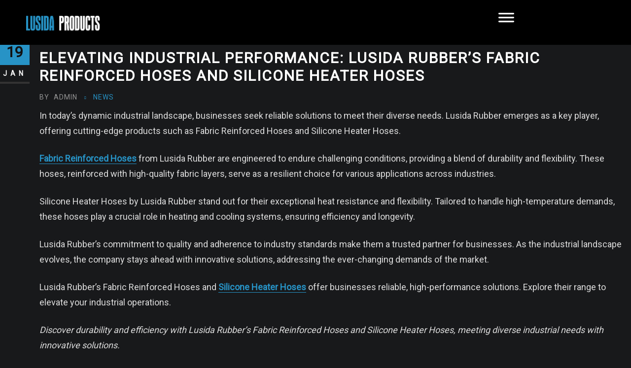

--- FILE ---
content_type: text/html; charset=UTF-8
request_url: https://lusidarubber.com/tag/fabric-reinforced-hoses/
body_size: 31952
content:
<!DOCTYPE html>
<html dir="ltr" lang="en">
<head>	
	<meta charset="UTF-8">
    <meta name="viewport" content="width=device-width, initial-scale=1">
    <meta http-equiv="x-ua-compatible" content="ie=edge">
	
	
	<title>fabric reinforced hoses | Lusida Rubber Products</title>
<style type="text/css">

/*--------------------------------------------------
=>> Common - Begining Css
--------------------------------------------------*/

blockquote {
	border-left: 3px solid #2793c6;
}
td a {
	color: #2793c6;
}
input[type="text"]:focus, input[type="email"]:focus, input[type="url"]:focus, input[type="password"]:focus,
input[type="search"]:focus, input[type="number"]:focus, input[type="tel"]:focus, input[type="range"]:focus,
input[type="date"]:focus, input[type="month"]:focus, input[type="week"]:focus, input[type="time"]:focus,
input[type="datetime"]:focus, input[type="datetime-local"]:focus, input[type="color"]:focus, textarea:focus,
select:focus, .form-control:focus {
	border-color: #2793c6;
}
button,
input[type="button"],
input[type="submit"] {
	background-color: #2793c6;
}
.btn-default, 
.btn-default-dark, 
.btn-light:hover, 
.btn-light:focus { 
	background: #2793c6; 
}
.btn-light { 
	color: #2793c6; 
}
.btn-border, 
.btn-border:hover, 
.btn-border:focus { 
	border: 2px solid #2793c6; 
}
.btn-border:hover, 
.btn-border:focus {
    background: #2793c6;
}

/*--------------------------------------------------
=>> Navbar
--------------------------------------------------*/

.navbar .nav .menu-item .nav-link:hover, 
.navbar .nav .menu-item .nav-link:focus, 
.navbar.header-fixed-top .nav .menu-item .nav-link:hover, 
.navbar.header-fixed-top .nav .menu-item .nav-link:focus, 
.navbar.navbar-header-wrap .nav .menu-item .nav-link:hover, 
.navbar.navbar-header-wrap .nav .menu-item .nav-link:focus, 
.navbar.navbar-header-wrap.header-fixed-top .nav .menu-item .nav-link:hover, 
.navbar.navbar-header-wrap.header-fixed-top .nav .menu-item .nav-link:focus {
    color: #2793c6;
}
.navbar .nav .menu-item.active > .nav-link, 
.navbar.header-fixed-top .nav .menu-item.active > .nav-link,
.navbar.navbar-header-wrap .nav .menu-item.active > .nav-link, 
.navbar.navbar-header-wrap.header-fixed-top .nav .menu-item.active > .nav-link {
    color: #2793c6;
}
.navbar .nav .menu-item .dropdown-item:hover, 
.navbar .nav .menu-item .dropdown-item:focus, 
.navbar.navbar-header-wrap .nav .menu-item .dropdown-item:hover, 
.navbar.navbar-header-wrap .nav .menu-item .dropdown-item:focus {
    background-color: #2793c6;
}
.navbar .nav .dropdown-menu .menu-item.active .dropdown-item {
	background-color: #2793c6;
}
.navbar .nav .dropdown-menu > .menu-item > ul.dropdown-menu .menu-item.active .dropdown-item {
    background-color: #2793c6;
}
.navbar .nav .dropdown-menu > .menu-item > ul.dropdown-menu > .menu-item > .dropdown-item:hover, 
.navbar .nav .dropdown-menu > .menu-item > ul.dropdown-menu > .menu-item > .dropdown-item:focus {
    background-color: #2793c6;
}
.navbar.navbar-header-wrap.header-fixed-top .nav .btn-border {
    border: 2px solid #2793c6;
}
.navbar.navbar-header-wrap .nav .btn-border:hover, 
.navbar.navbar-header-wrap .nav .btn-border:focus, 
.navbar.navbar-header-wrap.header-fixed-top .nav .btn-border:hover, 
.navbar.navbar-header-wrap.header-fixed-top .nav .btn-border:focus {
    background: #2793c6;
	color: #ffffff;
	border: 2px solid #2793c6;	
}
.navbar .nav .menu-item:hover .nav-link, 
.navbar .nav .menu-item.active .nav-link {
    color: #2793c6;
}
/*Add Menu*/
.navbar .nav .menu-item .nav-link.add-menu {
    border: 2px solid #2793c6;
}
.navbar .nav .menu-item .nav-link.add-menu:hover, 
.navbar .nav .menu-item .nav-link.add-menu:focus {
	background-color: #2793c6;
}
.navbar.navbar-header-wrap .nav .menu-item .nav-link.add-menu {
	background: transparent;
	border: 2px solid #fff;	
} 
.navbar.navbar-header-wrap.header-fixed-top .nav .menu-item .nav-link.add-menu {
	border: 2px solid #2793c6;
}
.navbar.navbar-header-wrap .nav .menu-item .nav-link.add-menu:hover, 
.navbar.navbar-header-wrap .nav .menu-item .nav-link.add-menu:focus, 
.navbar.navbar-header-wrap.header-fixed-top .nav .menu-item .nav-link.add-menu:hover, 
.navbar.navbar-header-wrap.header-fixed-top .nav .menu-item .nav-link.add-menu:focus {
    background: #2793c6;
	color: #ffffff;
	border: 2px solid #2793c6;	
}

/*--------------------------------------------------
=>> Header Center Logo with Navbar
--------------------------------------------------*/

.navbar.navbar-header-center {
	border-bottom: 2px solid #2793c6;
}

/*--------------------------------------------------
=>> Search Popup Box For Header
--------------------------------------------------*/

#search-popup .btn {
	background-color: #2793c6;
	border-color: #2793c6;
}

/*--------------------------------------------------
=>> Site Header Contact Info
--------------------------------------------------*/

.site-header { background: #2793c6; }
.custom-social-icons li a.social-hover:hover,	
.custom-social-icons li a.social-hover:focus { 
	color: #2793c6; 
}

/*--------------------------------------------------
=>> Theme Combined Classes
--------------------------------------------------*/

.theme-bg-default { background-color: #2793c6 !important; }
.text-default { color: #2793c6 !important; }
.entry-header .entry-title a:hover, 
.entry-header .entry-title a:focus { 
	color: #2793c6 !important; 
}

/*--------------------------------------------------
=>> WooCommerce Menubar Cart Info  
--------------------------------------------------*/

.woo-cart-block > a .cart-total {
	background: #2793c6;
}

/*--------------------------------------------------
=>> Theme Main Slider
--------------------------------------------------*/

.theme-slider-content .sub-title { 
	color: #2793c6; 
}
.theme-slider-content .theme-caption-bg2 .sub-title { 
    background-color: #2793c6;
}

/*--------------------------------------------------
=>> Slider Next/Prev Button Styles
--------------------------------------------------*/

.owl-carousel .owl-prev, 
.owl-carousel .owl-next, 
.owl-carousel .owl-prev:hover, 
.owl-carousel .owl-prev:focus, 
.owl-carousel .owl-next:hover, 
.owl-carousel .owl-next:focus, 
.theme-sponsors .owl-carousel .owl-prev:hover, 
.theme-sponsors .owl-carousel .owl-next:hover { 
	background-color: #2793c6;
}
.owl-theme .owl-dots .owl-dot.active span {
	background-color: #2793c6;
}

/*--------------------------------------------------
=>> Theme Page Header Area
--------------------------------------------------*/

.page-breadcrumb > li a { color: #2793c6; }

/*--------------------------------------------------
=>> Theme Section Title & Subtitle
--------------------------------------------------*/

.theme-separator-line-horrizontal-full::before {
    color: #2793c6;
}
.theme-section-module .theme-section-subtitle {
	color: #2793c6;
}

/*--------------------------------------------------
=>> Theme Info Area
--------------------------------------------------*/	

.theme-info-area i.icon,
.theme-info-area .media:hover .info-details, 
.theme-info-area .media:focus .info-details {
	color: #2793c6;
}

/*--------------------------------------------------
=>> Theme Service Area
--------------------------------------------------*/

.theme-services .service-content-thumbnail a { color: #2793c6; }
.theme-services .service-content-thumbnail i.fa { 
	color: #2793c6;
}
.theme-services .service-title a:hover, 
.theme-services .service-title a:focus { 
	color: #2793c6;
}
.service-links a { 
    border: 1px solid #2793c6;
}
.theme-services .service-content:hover .service-links a, 
.theme-services .service-content:focus .service-links a, 
.theme-services .service-content-two:hover .service-links a, 
.theme-services .service-content-two:focus .service-links a { 
	background: #2793c6;
    border: 1px solid #2793c6;
}

/*--------------------------------------------------
=>> Theme Service Area Two
--------------------------------------------------*/

.theme-services .service-content-thumbnail-two, 
.theme-services .service-content-thumbnail-two a{  
	color: #2793c6; 
}

/*--------------------------------------------------
=>> Theme Project Filter
--------------------------------------------------*/

.filter-tabs .nav-item.show .nav-link, 
.filter-tabs .nav-link.active, 
.filter-tabs .nav-link.active:hover, 
.filter-tabs .nav-link.active:focus {
    background-color: #2793c6;
}

/*--------------------------------------------------
=>> Theme Project Area
--------------------------------------------------*/

.theme-project .theme-project-content:hover { 
	background-color: #2793c6; 
}
.theme-project .theme-project-content:hover .content-area:before {
    border-color: transparent transparent #2793c6 transparent;
}
.theme-project .theme-project-content .click-view .view-popup:hover, 
.theme-project .theme-project-content .click-view .view-popup:focus {
	background-color: #2793c6;
}
.theme-project .theme-project-content .theme-project-title, 
.theme-project .theme-project-content .theme-project-title a, 
.theme-project .theme-project-content .theme-project-title a:hover, 
.theme-project .theme-project-content .theme-project-title a:focus { 
	color: #2793c6; 
}
.theme-project .theme-project-content a.view-popup {
	background-color: #2793c6;
}

/*--------------------------------------------------
=>> Theme Funfact Area
--------------------------------------------------*/

.theme-funfact-overlay { 
    background-color: rgba(0, 0, 0, .85);
}
.theme-funfact-icon, 
.theme-funfact-inner p {
    color: #2793c6;
}

/*--------------------------------------------------
=>> Theme Testimonial Area
--------------------------------------------------*/

.theme-testimonial-block, 
.theme-testimonial-block:hover { 
	border-top: 3px solid #2793c6 !important;
}
.theme-testimonial-block::after {
    color: #2793c6;
}
.testimonial-content.vrsn-two::before {
    background: #2793c6;
}
.theme-testimonial-block .name, 
.theme-testimonial-block .name a, 
.theme-testimonial-block .name a:hover, 
.theme-testimonial-block .name a:focus {
	color: #2793c6;
}

/*--------------------------------------------------
=>> Theme Team Area
--------------------------------------------------*/

.team-block:hover .team-name { 
	color: #2793c6;
}
.team-social li a:hover, 
.team-social li a:focus { 
	color: #2793c6; 
}
.team-mambers.vrsn-two .teammember-item .teammember-content .teammember-meta .team-social li > a, 
.team-mambers.vrsn-two .teammember-item .teammember-content .teammember-meta .team-social li > a:hover, 
.team-mambers.vrsn-two .teammember-item .teammember-content .teammember-meta .team-social li > a:focus {
    color: #2793c6;
}

/*--------------------------------------------------
=>> Contact Page Area
--------------------------------------------------*/

.theme-contact-widget i.fa { 
	color: #2793c6;	
}

/*--------------------------------------------------
=>> 404 Error Page Area
--------------------------------------------------*/

.theme-error-page .error-title b, 
.theme-error-page .error-title i { 
	color: #2793c6;
}

/*--------------------------------------------------
=>> Theme Blog Sidebar 
--------------------------------------------------*/

.theme-blog .post-thumbnail img { border-bottom: 4px solid #2793c6; }
.entry-content a { color: #2793c6; }

/*--------------------------------------------------
=>> Theme Blog Meta Info
--------------------------------------------------*/

.media .posted-on time.days {
    background-color: #2793c6;
}
.entry-meta span:after { 	
	color: #2793c6;
}
.entry-meta .cat-links a { 
	color: #2793c6; 
}
.more-link {
	background: #2793c6;
}
.entry-meta .tag-links a {
    background-color: #2793c6;
}
.more-link {
	background: #2793c6;
}
.pagination a:hover, 
.pagination a.active, 
.page-links a:hover, 
.post-nav-links a:hover, 
.post-nav-links .post-page-numbers.current { 
	background-color: #2793c6; 
	border: 1px solid #2793c6; 
}
.navigation.pagination .nav-links .page-numbers.current, 
.navigation.pagination .nav-links .page-numbers:hover, 
.navigation.pagination .nav-links .page-numbers:focus {
	background-color: #2793c6; 
	border: 1px solid #2793c6; 
}
.comment-detail-title a:hover, 
.comment-detail-title a:focus { 
	color: #2793c6; 
}
.comment-detail-title .comment-date a {
    color: #2793c6;
}
.comment-detail-title .comment-date a:hover { color: #2793c6; }
.pull-left-comment img { 
	border: 3px solid #2793c6; 
}
.reply a {
    border: 2px solid #2793c6;
}
.reply a:hover, .reply a:focus { 
	border: 2px solid #2793c6;
	background-color: #2793c6;
}
.logged-in-as a {		
	color: #2793c6;		
}
.theme-comment-title h4:after {
    background: #2793c6;
}

/*--------------------------------------------------
=>> Theme Widgets Area
--------------------------------------------------*/

.widget a:hover, 
.widget a:focus, 
.footer-sidebar .widget_rss ul li .rsswidget:hover, 
.footer-sidebar .widget_rss ul li .rsswidget:focus { 
	color: #2793c6; 
}
.widget .widget-title:after {
    background: #2793c6;
}
.sidebar .widget .widget-title {
    border-left: 5px solid #2793c6;
}
.widget_archive li, .widget_categories li, .widget_links li, 
.widget_meta li, .widget_nav_menu li, .widget_pages li, 
.widget_recent_comments li, .widget_recent_entries li {
    color: #2793c6;
}
.widget button[type="submit"], 
.btn-success {
    background-color: #2793c6;
	border-color: #2793c6;
}
.widget .tagcloud a:hover, 
.widget .tagcloud a:focus, 
.site-footer.light .footer-sidebar .widget .tagcloud a:hover, 
.site-footer.light .footer-sidebar .widget .tagcloud a:focus {
    background-color: #2793c6;
    border: 1px solid #2793c6;
}
address i { 
	color: #2793c6;
}
	
/*--------------------------------------------------------------		
## Captions		
--------------------------------------------------------------*/		

.wp-caption-text a { color: #2793c6; }		

/*--------------------------------------------------
=>> Theme Sponsors Area
--------------------------------------------------*/

.clients-scroll:hover { 
	border: 1px solid #2793c6;
}

/*--------------------------------------------------
=>> Site Footer Area
--------------------------------------------------*/

.site-footer {
	border-top: 3px solid #2793c6;
	border-bottom: 3px solid #2793c6;
}
.footer-sidebar .widget a:hover, 
.footer-sidebar .widget a:focus { 
	color: #2793c6; 
}

/*--------------------------------------------------
=>> Theme Site Info Area
--------------------------------------------------*/

.site-info p a { color: #2793c6; }

/*--------------------------------------------------
=>> Page Scroll Up/Down Area
--------------------------------------------------*/

.page-scroll-up a, 
.page-scroll-up a:hover,
.page-scroll-up a:active {
	background: #2793c6;
}

/*--------------------------------------------------
=>> Shop Products 
--------------------------------------------------*/

/*Homepage Product Buttons*/	
.theme-block.shop.theme-bg-default .product .button.add_to_cart_button:hover, 
.theme-block.shop.theme-bg-default .product .button.product_type_grouped:hover,                     
.theme-block.shop.theme-bg-default .product .button.product_type_simple:hover, 
.theme-block.shop.theme-bg-default .product .button.product_type_external:hover, 
.theme-block.shop.theme-bg-default .product .button.product_type_variable:hover, 
.theme-block.shop.theme-bg-default .product a.added_to_cart, 
.theme-block.shop.theme-bg-default .product a.added_to_cart:hover {
	color: #333;
	border-bottom: 2px solid #333;
}
/*Product Buttons*/
.woocommerce ul.products li.product .button.add_to_cart_button:hover, 
.woocommerce ul.products li.product .button.product_type_grouped:hover, 
.woocommerce ul.products li.product .button.product_type_simple:hover, 
.woocommerce ul.products li.product .button.product_type_external:hover, 
.woocommerce ul.products li.product .button.product_type_variable:hover {
	color: #2793c6;
	border-bottom: 2px solid #2793c6;
}
.woocommerce ul.products li.product a.added_to_cart {
	color: #2793c6;
	border-bottom: 2px solid #2793c6;
}
.woocommerce ul.products li.product a.added_to_cart:hover {
	color: #2793c6;
	border-bottom: 2px solid #2793c6;
}

/*Product Single View*/

.woocommerce div.product form.cart .button:hover, 
.woocommerce div.product form.cart .button:hover {
	background: #2793c6;
}
.woocommerce table.shop_table td.product-name, 
.woocommerce table.shop_table td.product-name a {
	color: #2793c6;	
}
.product_meta .posted_in a:hover, 
.product_meta .tagged_as a:hover {
	color: #2793c6;
}
.woocommerce #review_form #respond .form-submit input:hover {
    background: #2793c6;
}

/*Product Cart View*/
.woocommerce .woocommerce-error .button, 
.woocommerce .woocommerce-info .button, 
.woocommerce .woocommerce-message .button, 
.woocommerce-page .woocommerce-error .button, 
.woocommerce-page .woocommerce-info .button, 
.woocommerce-page .woocommerce-message .button {
    background-color: #2793c6;
}
/*Product Cart Table*/
.woocommerce table.shop_table td.product-name a:hover, 
.woocommerce table.shop_table td.product-subtotal .woocommerce-Price-amount {
	color: #2793c6;	
}
.woocommerce-cart table.cart td.actions .coupon button.button:hover {
	background: #2793c6;
    color: #fff;	
}
.woocommerce-cart table.cart td.actions button.button {
	background: #2793c6;
    color: #fff;
}
#add_payment_method .wc-proceed-to-checkout a.checkout-button, 
.woocommerce-cart .wc-proceed-to-checkout a.checkout-button, 
.woocommerce-checkout .wc-proceed-to-checkout a.checkout-button, 
.woocommerce .woocommerce-form-login .woocommerce-form-login__submit, 
.woocommerce button.button.woocommerce-Button {
	background-color: #2793c6;
}
.checkout_coupon.woocommerce-form-coupon .form-row button.button:hover {
	background-color: #2793c6;
}
.woocommerce #payment #place_order, 
.woocommerce-page #payment #place_order {
    background-color: #2793c6;
}
/*WooCommerce Widgets*/
.woocommerce .widget_price_filter .ui-slider .ui-slider-handle {
    background-color: #2793c6;
}
.woocommerce .widget_price_filter .price_slider_amount .button {
    background-color: #2793c6;
}
.woocommerce-mini-cart__buttons.buttons a.button, 
.widget .woocommerce-mini-cart__buttons.buttons a.button:hover, 
.widget .woocommerce-mini-cart__buttons.buttons a.button:focus {
	background-color: #2793c6;
	color: #fff;
}
/*WooCommerce Pagination*/
.woocommerce nav.woocommerce-pagination ul li a:focus, 
.woocommerce nav.woocommerce-pagination ul li a:hover, 
.woocommerce nav.woocommerce-pagination ul li span.current {
	background-color: #2793c6 !important;
    border: 1px solid #2793c6 !important;
    color: #fff !important;
}

</style>

		<!-- All in One SEO 4.9.3 - aioseo.com -->
	<meta name="robots" content="noindex, max-image-preview:large" />
	<meta name="google-site-verification" content="MpdLJMpGBeLR_SRqzaRPB4xDbfMmRCdoFxPPtCRynfc" />
	<link rel="canonical" href="https://lusidarubber.com/tag/fabric-reinforced-hoses/" />
	<link rel="next" href="https://lusidarubber.com/tag/fabric-reinforced-hoses/page/2/" />
	<meta name="generator" content="All in One SEO (AIOSEO) 4.9.3" />
		<!-- All in One SEO -->

<link rel='dns-prefetch' href='//fonts.googleapis.com' />
<link rel="alternate" type="application/rss+xml" title="Lusida Rubber Products &raquo; Feed" href="https://lusidarubber.com/feed/" />
<link rel="alternate" type="application/rss+xml" title="Lusida Rubber Products &raquo; Comments Feed" href="https://lusidarubber.com/comments/feed/" />
<link rel="alternate" type="application/rss+xml" title="Lusida Rubber Products &raquo; fabric reinforced hoses Tag Feed" href="https://lusidarubber.com/tag/fabric-reinforced-hoses/feed/" />
		<!-- This site uses the Google Analytics by MonsterInsights plugin v9.11.1 - Using Analytics tracking - https://www.monsterinsights.com/ -->
							<script src="//www.googletagmanager.com/gtag/js?id=G-W9JD274S6T"  data-cfasync="false" data-wpfc-render="false" type="text/javascript" async></script>
			<script data-cfasync="false" data-wpfc-render="false" type="text/javascript">
				var mi_version = '9.11.1';
				var mi_track_user = true;
				var mi_no_track_reason = '';
								var MonsterInsightsDefaultLocations = {"page_location":"https:\/\/lusidarubber.com\/tag\/fabric-reinforced-hoses\/"};
								if ( typeof MonsterInsightsPrivacyGuardFilter === 'function' ) {
					var MonsterInsightsLocations = (typeof MonsterInsightsExcludeQuery === 'object') ? MonsterInsightsPrivacyGuardFilter( MonsterInsightsExcludeQuery ) : MonsterInsightsPrivacyGuardFilter( MonsterInsightsDefaultLocations );
				} else {
					var MonsterInsightsLocations = (typeof MonsterInsightsExcludeQuery === 'object') ? MonsterInsightsExcludeQuery : MonsterInsightsDefaultLocations;
				}

								var disableStrs = [
										'ga-disable-G-W9JD274S6T',
									];

				/* Function to detect opted out users */
				function __gtagTrackerIsOptedOut() {
					for (var index = 0; index < disableStrs.length; index++) {
						if (document.cookie.indexOf(disableStrs[index] + '=true') > -1) {
							return true;
						}
					}

					return false;
				}

				/* Disable tracking if the opt-out cookie exists. */
				if (__gtagTrackerIsOptedOut()) {
					for (var index = 0; index < disableStrs.length; index++) {
						window[disableStrs[index]] = true;
					}
				}

				/* Opt-out function */
				function __gtagTrackerOptout() {
					for (var index = 0; index < disableStrs.length; index++) {
						document.cookie = disableStrs[index] + '=true; expires=Thu, 31 Dec 2099 23:59:59 UTC; path=/';
						window[disableStrs[index]] = true;
					}
				}

				if ('undefined' === typeof gaOptout) {
					function gaOptout() {
						__gtagTrackerOptout();
					}
				}
								window.dataLayer = window.dataLayer || [];

				window.MonsterInsightsDualTracker = {
					helpers: {},
					trackers: {},
				};
				if (mi_track_user) {
					function __gtagDataLayer() {
						dataLayer.push(arguments);
					}

					function __gtagTracker(type, name, parameters) {
						if (!parameters) {
							parameters = {};
						}

						if (parameters.send_to) {
							__gtagDataLayer.apply(null, arguments);
							return;
						}

						if (type === 'event') {
														parameters.send_to = monsterinsights_frontend.v4_id;
							var hookName = name;
							if (typeof parameters['event_category'] !== 'undefined') {
								hookName = parameters['event_category'] + ':' + name;
							}

							if (typeof MonsterInsightsDualTracker.trackers[hookName] !== 'undefined') {
								MonsterInsightsDualTracker.trackers[hookName](parameters);
							} else {
								__gtagDataLayer('event', name, parameters);
							}
							
						} else {
							__gtagDataLayer.apply(null, arguments);
						}
					}

					__gtagTracker('js', new Date());
					__gtagTracker('set', {
						'developer_id.dZGIzZG': true,
											});
					if ( MonsterInsightsLocations.page_location ) {
						__gtagTracker('set', MonsterInsightsLocations);
					}
										__gtagTracker('config', 'G-W9JD274S6T', {"forceSSL":"true","link_attribution":"true"} );
										window.gtag = __gtagTracker;										(function () {
						/* https://developers.google.com/analytics/devguides/collection/analyticsjs/ */
						/* ga and __gaTracker compatibility shim. */
						var noopfn = function () {
							return null;
						};
						var newtracker = function () {
							return new Tracker();
						};
						var Tracker = function () {
							return null;
						};
						var p = Tracker.prototype;
						p.get = noopfn;
						p.set = noopfn;
						p.send = function () {
							var args = Array.prototype.slice.call(arguments);
							args.unshift('send');
							__gaTracker.apply(null, args);
						};
						var __gaTracker = function () {
							var len = arguments.length;
							if (len === 0) {
								return;
							}
							var f = arguments[len - 1];
							if (typeof f !== 'object' || f === null || typeof f.hitCallback !== 'function') {
								if ('send' === arguments[0]) {
									var hitConverted, hitObject = false, action;
									if ('event' === arguments[1]) {
										if ('undefined' !== typeof arguments[3]) {
											hitObject = {
												'eventAction': arguments[3],
												'eventCategory': arguments[2],
												'eventLabel': arguments[4],
												'value': arguments[5] ? arguments[5] : 1,
											}
										}
									}
									if ('pageview' === arguments[1]) {
										if ('undefined' !== typeof arguments[2]) {
											hitObject = {
												'eventAction': 'page_view',
												'page_path': arguments[2],
											}
										}
									}
									if (typeof arguments[2] === 'object') {
										hitObject = arguments[2];
									}
									if (typeof arguments[5] === 'object') {
										Object.assign(hitObject, arguments[5]);
									}
									if ('undefined' !== typeof arguments[1].hitType) {
										hitObject = arguments[1];
										if ('pageview' === hitObject.hitType) {
											hitObject.eventAction = 'page_view';
										}
									}
									if (hitObject) {
										action = 'timing' === arguments[1].hitType ? 'timing_complete' : hitObject.eventAction;
										hitConverted = mapArgs(hitObject);
										__gtagTracker('event', action, hitConverted);
									}
								}
								return;
							}

							function mapArgs(args) {
								var arg, hit = {};
								var gaMap = {
									'eventCategory': 'event_category',
									'eventAction': 'event_action',
									'eventLabel': 'event_label',
									'eventValue': 'event_value',
									'nonInteraction': 'non_interaction',
									'timingCategory': 'event_category',
									'timingVar': 'name',
									'timingValue': 'value',
									'timingLabel': 'event_label',
									'page': 'page_path',
									'location': 'page_location',
									'title': 'page_title',
									'referrer' : 'page_referrer',
								};
								for (arg in args) {
																		if (!(!args.hasOwnProperty(arg) || !gaMap.hasOwnProperty(arg))) {
										hit[gaMap[arg]] = args[arg];
									} else {
										hit[arg] = args[arg];
									}
								}
								return hit;
							}

							try {
								f.hitCallback();
							} catch (ex) {
							}
						};
						__gaTracker.create = newtracker;
						__gaTracker.getByName = newtracker;
						__gaTracker.getAll = function () {
							return [];
						};
						__gaTracker.remove = noopfn;
						__gaTracker.loaded = true;
						window['__gaTracker'] = __gaTracker;
					})();
									} else {
										console.log("");
					(function () {
						function __gtagTracker() {
							return null;
						}

						window['__gtagTracker'] = __gtagTracker;
						window['gtag'] = __gtagTracker;
					})();
									}
			</script>
							<!-- / Google Analytics by MonsterInsights -->
		<style id='wp-img-auto-sizes-contain-inline-css' type='text/css'>
img:is([sizes=auto i],[sizes^="auto," i]){contain-intrinsic-size:3000px 1500px}
/*# sourceURL=wp-img-auto-sizes-contain-inline-css */
</style>
<style id='wp-emoji-styles-inline-css' type='text/css'>

	img.wp-smiley, img.emoji {
		display: inline !important;
		border: none !important;
		box-shadow: none !important;
		height: 1em !important;
		width: 1em !important;
		margin: 0 0.07em !important;
		vertical-align: -0.1em !important;
		background: none !important;
		padding: 0 !important;
	}
/*# sourceURL=wp-emoji-styles-inline-css */
</style>
<style id='wp-block-library-inline-css' type='text/css'>
:root{--wp-block-synced-color:#7a00df;--wp-block-synced-color--rgb:122,0,223;--wp-bound-block-color:var(--wp-block-synced-color);--wp-editor-canvas-background:#ddd;--wp-admin-theme-color:#007cba;--wp-admin-theme-color--rgb:0,124,186;--wp-admin-theme-color-darker-10:#006ba1;--wp-admin-theme-color-darker-10--rgb:0,107,160.5;--wp-admin-theme-color-darker-20:#005a87;--wp-admin-theme-color-darker-20--rgb:0,90,135;--wp-admin-border-width-focus:2px}@media (min-resolution:192dpi){:root{--wp-admin-border-width-focus:1.5px}}.wp-element-button{cursor:pointer}:root .has-very-light-gray-background-color{background-color:#eee}:root .has-very-dark-gray-background-color{background-color:#313131}:root .has-very-light-gray-color{color:#eee}:root .has-very-dark-gray-color{color:#313131}:root .has-vivid-green-cyan-to-vivid-cyan-blue-gradient-background{background:linear-gradient(135deg,#00d084,#0693e3)}:root .has-purple-crush-gradient-background{background:linear-gradient(135deg,#34e2e4,#4721fb 50%,#ab1dfe)}:root .has-hazy-dawn-gradient-background{background:linear-gradient(135deg,#faaca8,#dad0ec)}:root .has-subdued-olive-gradient-background{background:linear-gradient(135deg,#fafae1,#67a671)}:root .has-atomic-cream-gradient-background{background:linear-gradient(135deg,#fdd79a,#004a59)}:root .has-nightshade-gradient-background{background:linear-gradient(135deg,#330968,#31cdcf)}:root .has-midnight-gradient-background{background:linear-gradient(135deg,#020381,#2874fc)}:root{--wp--preset--font-size--normal:16px;--wp--preset--font-size--huge:42px}.has-regular-font-size{font-size:1em}.has-larger-font-size{font-size:2.625em}.has-normal-font-size{font-size:var(--wp--preset--font-size--normal)}.has-huge-font-size{font-size:var(--wp--preset--font-size--huge)}.has-text-align-center{text-align:center}.has-text-align-left{text-align:left}.has-text-align-right{text-align:right}.has-fit-text{white-space:nowrap!important}#end-resizable-editor-section{display:none}.aligncenter{clear:both}.items-justified-left{justify-content:flex-start}.items-justified-center{justify-content:center}.items-justified-right{justify-content:flex-end}.items-justified-space-between{justify-content:space-between}.screen-reader-text{border:0;clip-path:inset(50%);height:1px;margin:-1px;overflow:hidden;padding:0;position:absolute;width:1px;word-wrap:normal!important}.screen-reader-text:focus{background-color:#ddd;clip-path:none;color:#444;display:block;font-size:1em;height:auto;left:5px;line-height:normal;padding:15px 23px 14px;text-decoration:none;top:5px;width:auto;z-index:100000}html :where(.has-border-color){border-style:solid}html :where([style*=border-top-color]){border-top-style:solid}html :where([style*=border-right-color]){border-right-style:solid}html :where([style*=border-bottom-color]){border-bottom-style:solid}html :where([style*=border-left-color]){border-left-style:solid}html :where([style*=border-width]){border-style:solid}html :where([style*=border-top-width]){border-top-style:solid}html :where([style*=border-right-width]){border-right-style:solid}html :where([style*=border-bottom-width]){border-bottom-style:solid}html :where([style*=border-left-width]){border-left-style:solid}html :where(img[class*=wp-image-]){height:auto;max-width:100%}:where(figure){margin:0 0 1em}html :where(.is-position-sticky){--wp-admin--admin-bar--position-offset:var(--wp-admin--admin-bar--height,0px)}@media screen and (max-width:600px){html :where(.is-position-sticky){--wp-admin--admin-bar--position-offset:0px}}

/*# sourceURL=wp-block-library-inline-css */
</style><style id='wp-block-heading-inline-css' type='text/css'>
h1:where(.wp-block-heading).has-background,h2:where(.wp-block-heading).has-background,h3:where(.wp-block-heading).has-background,h4:where(.wp-block-heading).has-background,h5:where(.wp-block-heading).has-background,h6:where(.wp-block-heading).has-background{padding:1.25em 2.375em}h1.has-text-align-left[style*=writing-mode]:where([style*=vertical-lr]),h1.has-text-align-right[style*=writing-mode]:where([style*=vertical-rl]),h2.has-text-align-left[style*=writing-mode]:where([style*=vertical-lr]),h2.has-text-align-right[style*=writing-mode]:where([style*=vertical-rl]),h3.has-text-align-left[style*=writing-mode]:where([style*=vertical-lr]),h3.has-text-align-right[style*=writing-mode]:where([style*=vertical-rl]),h4.has-text-align-left[style*=writing-mode]:where([style*=vertical-lr]),h4.has-text-align-right[style*=writing-mode]:where([style*=vertical-rl]),h5.has-text-align-left[style*=writing-mode]:where([style*=vertical-lr]),h5.has-text-align-right[style*=writing-mode]:where([style*=vertical-rl]),h6.has-text-align-left[style*=writing-mode]:where([style*=vertical-lr]),h6.has-text-align-right[style*=writing-mode]:where([style*=vertical-rl]){rotate:180deg}
/*# sourceURL=https://lusidarubber.com/wp-includes/blocks/heading/style.min.css */
</style>
<style id='wp-block-list-inline-css' type='text/css'>
ol,ul{box-sizing:border-box}:root :where(.wp-block-list.has-background){padding:1.25em 2.375em}
/*# sourceURL=https://lusidarubber.com/wp-includes/blocks/list/style.min.css */
</style>
<style id='wp-block-paragraph-inline-css' type='text/css'>
.is-small-text{font-size:.875em}.is-regular-text{font-size:1em}.is-large-text{font-size:2.25em}.is-larger-text{font-size:3em}.has-drop-cap:not(:focus):first-letter{float:left;font-size:8.4em;font-style:normal;font-weight:100;line-height:.68;margin:.05em .1em 0 0;text-transform:uppercase}body.rtl .has-drop-cap:not(:focus):first-letter{float:none;margin-left:.1em}p.has-drop-cap.has-background{overflow:hidden}:root :where(p.has-background){padding:1.25em 2.375em}:where(p.has-text-color:not(.has-link-color)) a{color:inherit}p.has-text-align-left[style*="writing-mode:vertical-lr"],p.has-text-align-right[style*="writing-mode:vertical-rl"]{rotate:180deg}
/*# sourceURL=https://lusidarubber.com/wp-includes/blocks/paragraph/style.min.css */
</style>
<style id='wp-block-spacer-inline-css' type='text/css'>
.wp-block-spacer{clear:both}
/*# sourceURL=https://lusidarubber.com/wp-includes/blocks/spacer/style.min.css */
</style>
<style id='global-styles-inline-css' type='text/css'>
:root{--wp--preset--aspect-ratio--square: 1;--wp--preset--aspect-ratio--4-3: 4/3;--wp--preset--aspect-ratio--3-4: 3/4;--wp--preset--aspect-ratio--3-2: 3/2;--wp--preset--aspect-ratio--2-3: 2/3;--wp--preset--aspect-ratio--16-9: 16/9;--wp--preset--aspect-ratio--9-16: 9/16;--wp--preset--color--black: #000000;--wp--preset--color--cyan-bluish-gray: #abb8c3;--wp--preset--color--white: #ffffff;--wp--preset--color--pale-pink: #f78da7;--wp--preset--color--vivid-red: #cf2e2e;--wp--preset--color--luminous-vivid-orange: #ff6900;--wp--preset--color--luminous-vivid-amber: #fcb900;--wp--preset--color--light-green-cyan: #7bdcb5;--wp--preset--color--vivid-green-cyan: #00d084;--wp--preset--color--pale-cyan-blue: #8ed1fc;--wp--preset--color--vivid-cyan-blue: #0693e3;--wp--preset--color--vivid-purple: #9b51e0;--wp--preset--gradient--vivid-cyan-blue-to-vivid-purple: linear-gradient(135deg,rgb(6,147,227) 0%,rgb(155,81,224) 100%);--wp--preset--gradient--light-green-cyan-to-vivid-green-cyan: linear-gradient(135deg,rgb(122,220,180) 0%,rgb(0,208,130) 100%);--wp--preset--gradient--luminous-vivid-amber-to-luminous-vivid-orange: linear-gradient(135deg,rgb(252,185,0) 0%,rgb(255,105,0) 100%);--wp--preset--gradient--luminous-vivid-orange-to-vivid-red: linear-gradient(135deg,rgb(255,105,0) 0%,rgb(207,46,46) 100%);--wp--preset--gradient--very-light-gray-to-cyan-bluish-gray: linear-gradient(135deg,rgb(238,238,238) 0%,rgb(169,184,195) 100%);--wp--preset--gradient--cool-to-warm-spectrum: linear-gradient(135deg,rgb(74,234,220) 0%,rgb(151,120,209) 20%,rgb(207,42,186) 40%,rgb(238,44,130) 60%,rgb(251,105,98) 80%,rgb(254,248,76) 100%);--wp--preset--gradient--blush-light-purple: linear-gradient(135deg,rgb(255,206,236) 0%,rgb(152,150,240) 100%);--wp--preset--gradient--blush-bordeaux: linear-gradient(135deg,rgb(254,205,165) 0%,rgb(254,45,45) 50%,rgb(107,0,62) 100%);--wp--preset--gradient--luminous-dusk: linear-gradient(135deg,rgb(255,203,112) 0%,rgb(199,81,192) 50%,rgb(65,88,208) 100%);--wp--preset--gradient--pale-ocean: linear-gradient(135deg,rgb(255,245,203) 0%,rgb(182,227,212) 50%,rgb(51,167,181) 100%);--wp--preset--gradient--electric-grass: linear-gradient(135deg,rgb(202,248,128) 0%,rgb(113,206,126) 100%);--wp--preset--gradient--midnight: linear-gradient(135deg,rgb(2,3,129) 0%,rgb(40,116,252) 100%);--wp--preset--font-size--small: 13px;--wp--preset--font-size--medium: 20px;--wp--preset--font-size--large: 36px;--wp--preset--font-size--x-large: 42px;--wp--preset--spacing--20: 0.44rem;--wp--preset--spacing--30: 0.67rem;--wp--preset--spacing--40: 1rem;--wp--preset--spacing--50: 1.5rem;--wp--preset--spacing--60: 2.25rem;--wp--preset--spacing--70: 3.38rem;--wp--preset--spacing--80: 5.06rem;--wp--preset--shadow--natural: 6px 6px 9px rgba(0, 0, 0, 0.2);--wp--preset--shadow--deep: 12px 12px 50px rgba(0, 0, 0, 0.4);--wp--preset--shadow--sharp: 6px 6px 0px rgba(0, 0, 0, 0.2);--wp--preset--shadow--outlined: 6px 6px 0px -3px rgb(255, 255, 255), 6px 6px rgb(0, 0, 0);--wp--preset--shadow--crisp: 6px 6px 0px rgb(0, 0, 0);}:where(.is-layout-flex){gap: 0.5em;}:where(.is-layout-grid){gap: 0.5em;}body .is-layout-flex{display: flex;}.is-layout-flex{flex-wrap: wrap;align-items: center;}.is-layout-flex > :is(*, div){margin: 0;}body .is-layout-grid{display: grid;}.is-layout-grid > :is(*, div){margin: 0;}:where(.wp-block-columns.is-layout-flex){gap: 2em;}:where(.wp-block-columns.is-layout-grid){gap: 2em;}:where(.wp-block-post-template.is-layout-flex){gap: 1.25em;}:where(.wp-block-post-template.is-layout-grid){gap: 1.25em;}.has-black-color{color: var(--wp--preset--color--black) !important;}.has-cyan-bluish-gray-color{color: var(--wp--preset--color--cyan-bluish-gray) !important;}.has-white-color{color: var(--wp--preset--color--white) !important;}.has-pale-pink-color{color: var(--wp--preset--color--pale-pink) !important;}.has-vivid-red-color{color: var(--wp--preset--color--vivid-red) !important;}.has-luminous-vivid-orange-color{color: var(--wp--preset--color--luminous-vivid-orange) !important;}.has-luminous-vivid-amber-color{color: var(--wp--preset--color--luminous-vivid-amber) !important;}.has-light-green-cyan-color{color: var(--wp--preset--color--light-green-cyan) !important;}.has-vivid-green-cyan-color{color: var(--wp--preset--color--vivid-green-cyan) !important;}.has-pale-cyan-blue-color{color: var(--wp--preset--color--pale-cyan-blue) !important;}.has-vivid-cyan-blue-color{color: var(--wp--preset--color--vivid-cyan-blue) !important;}.has-vivid-purple-color{color: var(--wp--preset--color--vivid-purple) !important;}.has-black-background-color{background-color: var(--wp--preset--color--black) !important;}.has-cyan-bluish-gray-background-color{background-color: var(--wp--preset--color--cyan-bluish-gray) !important;}.has-white-background-color{background-color: var(--wp--preset--color--white) !important;}.has-pale-pink-background-color{background-color: var(--wp--preset--color--pale-pink) !important;}.has-vivid-red-background-color{background-color: var(--wp--preset--color--vivid-red) !important;}.has-luminous-vivid-orange-background-color{background-color: var(--wp--preset--color--luminous-vivid-orange) !important;}.has-luminous-vivid-amber-background-color{background-color: var(--wp--preset--color--luminous-vivid-amber) !important;}.has-light-green-cyan-background-color{background-color: var(--wp--preset--color--light-green-cyan) !important;}.has-vivid-green-cyan-background-color{background-color: var(--wp--preset--color--vivid-green-cyan) !important;}.has-pale-cyan-blue-background-color{background-color: var(--wp--preset--color--pale-cyan-blue) !important;}.has-vivid-cyan-blue-background-color{background-color: var(--wp--preset--color--vivid-cyan-blue) !important;}.has-vivid-purple-background-color{background-color: var(--wp--preset--color--vivid-purple) !important;}.has-black-border-color{border-color: var(--wp--preset--color--black) !important;}.has-cyan-bluish-gray-border-color{border-color: var(--wp--preset--color--cyan-bluish-gray) !important;}.has-white-border-color{border-color: var(--wp--preset--color--white) !important;}.has-pale-pink-border-color{border-color: var(--wp--preset--color--pale-pink) !important;}.has-vivid-red-border-color{border-color: var(--wp--preset--color--vivid-red) !important;}.has-luminous-vivid-orange-border-color{border-color: var(--wp--preset--color--luminous-vivid-orange) !important;}.has-luminous-vivid-amber-border-color{border-color: var(--wp--preset--color--luminous-vivid-amber) !important;}.has-light-green-cyan-border-color{border-color: var(--wp--preset--color--light-green-cyan) !important;}.has-vivid-green-cyan-border-color{border-color: var(--wp--preset--color--vivid-green-cyan) !important;}.has-pale-cyan-blue-border-color{border-color: var(--wp--preset--color--pale-cyan-blue) !important;}.has-vivid-cyan-blue-border-color{border-color: var(--wp--preset--color--vivid-cyan-blue) !important;}.has-vivid-purple-border-color{border-color: var(--wp--preset--color--vivid-purple) !important;}.has-vivid-cyan-blue-to-vivid-purple-gradient-background{background: var(--wp--preset--gradient--vivid-cyan-blue-to-vivid-purple) !important;}.has-light-green-cyan-to-vivid-green-cyan-gradient-background{background: var(--wp--preset--gradient--light-green-cyan-to-vivid-green-cyan) !important;}.has-luminous-vivid-amber-to-luminous-vivid-orange-gradient-background{background: var(--wp--preset--gradient--luminous-vivid-amber-to-luminous-vivid-orange) !important;}.has-luminous-vivid-orange-to-vivid-red-gradient-background{background: var(--wp--preset--gradient--luminous-vivid-orange-to-vivid-red) !important;}.has-very-light-gray-to-cyan-bluish-gray-gradient-background{background: var(--wp--preset--gradient--very-light-gray-to-cyan-bluish-gray) !important;}.has-cool-to-warm-spectrum-gradient-background{background: var(--wp--preset--gradient--cool-to-warm-spectrum) !important;}.has-blush-light-purple-gradient-background{background: var(--wp--preset--gradient--blush-light-purple) !important;}.has-blush-bordeaux-gradient-background{background: var(--wp--preset--gradient--blush-bordeaux) !important;}.has-luminous-dusk-gradient-background{background: var(--wp--preset--gradient--luminous-dusk) !important;}.has-pale-ocean-gradient-background{background: var(--wp--preset--gradient--pale-ocean) !important;}.has-electric-grass-gradient-background{background: var(--wp--preset--gradient--electric-grass) !important;}.has-midnight-gradient-background{background: var(--wp--preset--gradient--midnight) !important;}.has-small-font-size{font-size: var(--wp--preset--font-size--small) !important;}.has-medium-font-size{font-size: var(--wp--preset--font-size--medium) !important;}.has-large-font-size{font-size: var(--wp--preset--font-size--large) !important;}.has-x-large-font-size{font-size: var(--wp--preset--font-size--x-large) !important;}
/*# sourceURL=global-styles-inline-css */
</style>

<style id='classic-theme-styles-inline-css' type='text/css'>
/*! This file is auto-generated */
.wp-block-button__link{color:#fff;background-color:#32373c;border-radius:9999px;box-shadow:none;text-decoration:none;padding:calc(.667em + 2px) calc(1.333em + 2px);font-size:1.125em}.wp-block-file__button{background:#32373c;color:#fff;text-decoration:none}
/*# sourceURL=/wp-includes/css/classic-themes.min.css */
</style>
<link rel='stylesheet' id='wp-show-posts-css' href='https://lusidarubber.com/wp-content/plugins/wp-show-posts/css/wp-show-posts-min.css?ver=1.1.6' type='text/css' media='all' />
<link rel='stylesheet' id='megamenu-css' href='https://lusidarubber.com/wp-content/uploads/maxmegamenu/style.css?ver=39bd74' type='text/css' media='all' />
<link rel='stylesheet' id='dashicons-css' href='https://lusidarubber.com/wp-includes/css/dashicons.min.css?ver=231605a4e92798c4483bb65f4f23de1d' type='text/css' media='all' />
<link rel='stylesheet' id='bootstrap-css' href='https://lusidarubber.com/wp-content/themes/designexo-pro/assets/css/bootstrap.css?ver=231605a4e92798c4483bb65f4f23de1d' type='text/css' media='all' />
<link rel='stylesheet' id='font-awesome-5-css' href='https://lusidarubber.com/wp-content/plugins/beaver-builder-lite-version/fonts/fontawesome/5.15.4/css/all.min.css?ver=2.10.0.6' type='text/css' media='all' />
<link rel='stylesheet' id='font-awesome-css' href='https://lusidarubber.com/wp-content/plugins/beaver-builder-lite-version/fonts/fontawesome/5.15.4/css/v4-shims.min.css?ver=2.10.0.6' type='text/css' media='all' />
<link rel='stylesheet' id='designexo-style-css' href='https://lusidarubber.com/wp-content/themes/designexo-pro/style.css?ver=231605a4e92798c4483bb65f4f23de1d' type='text/css' media='all' />
<link rel='stylesheet' id='designexo-animate-css-css' href='https://lusidarubber.com/wp-content/themes/designexo-pro/assets/css/animate.css?ver=231605a4e92798c4483bb65f4f23de1d' type='text/css' media='all' />
<link rel='stylesheet' id='owl.carousel-css-css' href='https://lusidarubber.com/wp-content/themes/designexo-pro/assets/css/owl.carousel.css?ver=231605a4e92798c4483bb65f4f23de1d' type='text/css' media='all' />
<link rel='stylesheet' id='bootstrap-smartmenus-css-css' href='https://lusidarubber.com/wp-content/themes/designexo-pro/assets/css/bootstrap-smartmenus.css?ver=231605a4e92798c4483bb65f4f23de1d' type='text/css' media='all' />
<link rel='stylesheet' id='designexo-lightbox-css-css' href='https://lusidarubber.com/wp-content/themes/designexo-pro/assets/css/lightbox.css?ver=231605a4e92798c4483bb65f4f23de1d' type='text/css' media='all' />
<link rel='stylesheet' id='designexo-google-fonts-css' href='//fonts.googleapis.com/css?family=ABeeZee%7CAbel%7CAbril+Fatface%7CAclonica%7CAcme%7CActor%7CAdamina%7CAdvent+Pro%7CAguafina+Script%7CAkronim%7CAladin%7CAldrich%7CAlef%7CAlegreya%7CAlegreya+SC%7CAlegreya+Sans%7CAlegreya+Sans+SC%7CAlex+Brush%7CAlfa+Slab+One%7CAlice%7CAlike%7CAlike+Angular%7CAllan%7CAllerta%7CAllerta+Stencil%7CAllura%7CAlmendra%7CAlmendra+Display%7CAlmendra+SC%7CAmarante%7CAmaranth%7CAmatic+SC%7CAmatica+SC%7CAmethysta%7CAmiko%7CAmiri%7CAmita%7CAnaheim%7CAndada%7CAndika%7CAngkor%7CAnnie+Use+Your+Telescope%7CAnonymous+Pro%7CAntic%7CAntic+Didone%7CAntic+Slab%7CAnton%7CArapey%7CArbutus%7CArbutus+Slab%7CArchitects+Daughter%7CArchivo+Black%7CArchivo+Narrow%7CAref+Ruqaa%7CArima+Madurai%7CArimo%7CArizonia%7CArmata%7CArtifika%7CArvo%7CArya%7CAsap%7CAsar%7CAsset%7CAssistant%7CAstloch%7CAsul%7CAthiti%7CAtma%7CAtomic+Age%7CAubrey%7CAudiowide%7CAutour+One%7CAverage%7CAverage+Sans%7CAveria+Gruesa+Libre%7CAveria+Libre%7CAveria+Sans+Libre%7CAveria+Serif+Libre%7CBad+Script%7CBaloo%7CBaloo+Bhai%7CBaloo+Da%7CBaloo+Thambi%7CBalthazar%7CBangers%7CBarlow%7CBasic%7CBattambang%7CBaumans%7CBayon%7CBelgrano%7CBelleza%7CBenchNine%7CBentham%7CBerkshire+Swash%7CBevan%7CBigelow+Rules%7CBigshot+One%7CBilbo%7CBilbo+Swash+Caps%7CBioRhyme%7CBioRhyme+Expanded%7CBiryani%7CBitter%7CBlack+Ops+One%7CBokor%7CBonbon%7CBoogaloo%7CBowlby+One%7CBowlby+One+SC%7CBrawler%7CBree+Serif%7CBubblegum+Sans%7CBubbler+One%7CBuda%7CBuenard%7CBungee%7CBungee+Hairline%7CBungee+Inline%7CBungee+Outline%7CBungee+Shade%7CButcherman%7CButterfly+Kids%7CCabin%7CCabin+Condensed%7CCabin+Sketch%7CCaesar+Dressing%7CCagliostro%7CCairo%7CCalligraffitti%7CCambay%7CCambo%7CCandal%7CCantarell%7CCantata+One%7CCantora+One%7CCapriola%7CCardo%7CCarme%7CCarrois+Gothic%7CCarrois+Gothic+SC%7CCarter+One%7CCatamaran%7CCaudex%7CCaveat%7CCaveat+Brush%7CCedarville+Cursive%7CCeviche+One%7CChanga%7CChanga+One%7CChango%7CChathura%7CChau+Philomene+One%7CChela+One%7CChelsea+Market%7CChenla%7CCherry+Cream+Soda%7CCherry+Swash%7CChewy%7CChicle%7CChivo%7CChonburi%7CCinzel%7CCinzel+Decorative%7CClicker+Script%7CCoda%7CCoda+Caption%7CCodystar%7CCoiny%7CCombo%7CComfortaa%7CComing+Soon%7CConcert+One%7CCondiment%7CContent%7CContrail+One%7CConvergence%7CCookie%7CCopse%7CCorben%7CCormorant%7CCormorant+Garamond%7CCormorant+Infant%7CCormorant+SC%7CCormorant+Unicase%7CCormorant+Upright%7CCourgette%7CCousine%7CCoustard%7CCovered+By+Your+Grace%7CCrafty+Girls%7CCreepster%7CCrete+Round%7CCrimson+Text%7CCroissant+One%7CCrushed%7CCuprum%7CCutive%7CCutive+Mono%7CDamion%7CDancing+Script%7CDangrek%7CDavid+Libre%7CDawning+of+a+New+Day%7CDays+One%7CDekko%7CDelius%7CDelius+Swash+Caps%7CDelius+Unicase%7CDella+Respira%7CDenk+One%7CDevonshire%7CDhurjati%7CDidact+Gothic%7CDiplomata%7CDiplomata+SC%7CDomine%7CDonegal+One%7CDoppio+One%7CDorsa%7CDosis%7CDr+Sugiyama%7CDroid+Sans%7CDroid+Sans+Mono%7CDroid+Serif%7CDuru+Sans%7CDynalight%7CEB+Garamond%7CEagle+Lake%7CEater%7CEconomica%7CEczar%7CEk+Mukta%7CEl+Messiri%7CElectrolize%7CElsie%7CElsie+Swash+Caps%7CEmblema+One%7CEmilys+Candy%7CEngagement%7CEnglebert%7CEnriqueta%7CErica+One%7CEsteban%7CEuphoria+Script%7CEwert%7CExo%7CExo+2%7CExpletus+Sans%7CFanwood+Text%7CFarsan%7CFascinate%7CFascinate+Inline%7CFaster+One%7CFasthand%7CFauna+One%7CFederant%7CFedero%7CFelipa%7CFenix%7CFinger+Paint%7CFira+Mono%7CFira+Sans%7CFjalla+One%7CFjord+One%7CFlamenco%7CFlavors%7CFondamento%7CFontdiner+Swanky%7CForum%7CFrancois+One%7CFrank+Ruhl+Libre%7CFreckle+Face%7CFredericka+the+Great%7CFredoka+One%7CFreehand%7CFresca%7CFrijole%7CFruktur%7CFugaz+One%7CGFS+Didot%7CGFS+Neohellenic%7CGabriela%7CGafata%7CGalada%7CGaldeano%7CGalindo%7CGentium+Basic%7CGentium+Book+Basic%7CGeo%7CGeostar%7CGeostar+Fill%7CGermania+One%7CGidugu%7CGilda+Display%7CGive+You+Glory%7CGlass+Antiqua%7CGlegoo%7CGloria+Hallelujah%7CGoblin+One%7CGochi+Hand%7CGorditas%7CGoudy+Bookletter+1911%7CGraduate%7CGrand+Hotel%7CGravitas+One%7CGreat+Vibes%7CGriffy%7CGruppo%7CGudea%7CGurajada%7CHabibi%7CHalant%7CHammersmith+One%7CHanalei%7CHanalei+Fill%7CHandlee%7CHanuman%7CHappy+Monkey%7CHarmattan%7CHeadland+One%7CHeebo%7CHenny+Penny%7CHerr+Von+Muellerhoff%7CHind%7CHind+Guntur%7CHind+Madurai%7CHind+Siliguri%7CHind+Vadodara%7CHoltwood+One+SC%7CHomemade+Apple%7CHomenaje%7CIM+Fell+DW+Pica%7CIM+Fell+DW+Pica+SC%7CIM+Fell+Double+Pica%7CIM+Fell+Double+Pica+SC%7CIM+Fell+English%7CIM+Fell+English+SC%7CIM+Fell+French+Canon%7CIM+Fell+French+Canon+SC%7CIM+Fell+Great+Primer%7CIM+Fell+Great+Primer+SC%7CIceberg%7CIceland%7CImprima%7CInconsolata%7CInder%7CIndie+Flower%7CInika%7CInknut+Antiqua%7CIrish+Grover%7CIstok+Web%7CItaliana%7CItalianno%7CItim%7CJacques+Francois%7CJacques+Francois+Shadow%7CJaldi%7CJim+Nightshade%7CJockey+One%7CJolly+Lodger%7CJomhuria%7CJosefin+Sans%7CJosefin+Slab%7CJoti+One%7CJudson%7CJulee%7CJulius+Sans+One%7CJunge%7CJura%7CJust+Another+Hand%7CJust+Me+Again+Down+Here%7CKadwa%7CKalam%7CKameron%7CKanit%7CKantumruy%7CKarla%7CKarma%7CKatibeh%7CKaushan+Script%7CKavivanar%7CKavoon%7CKdam+Thmor%7CKeania+One%7CKelly+Slab%7CKenia%7CKhand%7CKhmer%7CKhula%7CKite+One%7CKnewave%7CKotta+One%7CKoulen%7CKranky%7CKreon%7CKristi%7CKrona+One%7CKumar+One%7CKumar+One+Outline%7CKurale%7CLa+Belle+Aurore%7CLaila%7CLakki+Reddy%7CLalezar%7CLancelot%7CLateef%7CLato%7CLeague+Script%7CLeckerli+One%7CLedger%7CLekton%7CLemon%7CLemonada%7CLibre+Baskerville%7CLibre+Franklin%7CLife+Savers%7CLilita+One%7CLily+Script+One%7CLimelight%7CLinden+Hill%7CLobster%7CLobster+Two%7CLondrina+Outline%7CLondrina+Shadow%7CLondrina+Sketch%7CLondrina+Solid%7CLora%7CLove+Ya+Like+A+Sister%7CLoved+by+the+King%7CLovers+Quarrel%7CLuckiest+Guy%7CLusitana%7CLustria%7CMacondo%7CMacondo+Swash+Caps%7CMada%7CMagra%7CMaiden+Orange%7CMaitree%7CMako%7CMallanna%7CMandali%7CMarcellus%7CMarcellus+SC%7CMarck+Script%7CMargarine%7CMarko+One%7CMarmelad%7CMartel%7CMartel+Sans%7CMarvel%7CMate%7CMate+SC%7CMaven+Pro%7CMcLaren%7CMeddon%7CMedievalSharp%7CMedula+One%7CMeera+Inimai%7CMegrim%7CMeie+Script%7CMerienda%7CMerienda+One%7CMerriweather%7CMerriweather+Sans%7CMetal%7CMetal+Mania%7CMetamorphous%7CMetrophobic%7CMichroma%7CMilonga%7CMiltonian%7CMiltonian+Tattoo%7CMiniver%7CMiriam+Libre%7CMirza%7CMiss+Fajardose%7CMitr%7CModak%7CModern+Antiqua%7CMogra%7CMolengo%7CMolle%7CMonda%7CMonofett%7CMonoton%7CMonsieur+La+Doulaise%7CMontaga%7CMontez%7CMontserrat%7CMontserrat+Alternates%7CMontserrat+Subrayada%7CMoul%7CMoulpali%7CMountains+of+Christmas%7CMouse+Memoirs%7CMr+Bedfort%7CMr+Dafoe%7CMr+De+Haviland%7CMrs+Saint+Delafield%7CMrs+Sheppards%7CMukta+Vaani%7CMuli%7CMystery+Quest%7CNTR%7CNeucha%7CNeuton%7CNew+Rocker%7CNews+Cycle%7CNiconne%7CNixie+One%7CNobile%7CNokora%7CNorican%7CNosifer%7CNothing+You+Could+Do%7CNoticia+Text%7CNoto+Sans%7CNoto+Serif%7CNova+Cut%7CNova+Flat%7CNova+Mono%7CNova+Oval%7CNova+Round%7CNova+Script%7CNova+Slim%7CNova+Square%7CNumans%7CNunito%7COdor+Mean+Chey%7COffside%7COld+Standard+TT%7COldenburg%7COleo+Script%7COleo+Script+Swash+Caps%7COpen+Sans%7COpen+Sans+Condensed%7COranienbaum%7COrbitron%7COregano%7COrienta%7COriginal+Surfer%7COswald%7COver+the+Rainbow%7COverlock%7COverlock+SC%7COvo%7COxygen%7COxygen+Mono%7CPT+Mono%7CPT+Sans%7CPT+Sans+Caption%7CPT+Sans+Narrow%7CPT+Serif%7CPT+Serif+Caption%7CPacifico%7CPalanquin%7CPalanquin+Dark%7CPaprika%7CParisienne%7CPassero+One%7CPassion+One%7CPathway+Gothic+One%7CPatrick+Hand%7CPatrick+Hand+SC%7CPattaya%7CPatua+One%7CPavanam%7CPaytone+One%7CPeddana%7CPeralta%7CPermanent+Marker%7CPetit+Formal+Script%7CPetrona%7CPhilosopher%7CPiedra%7CPinyon+Script%7CPirata+One%7CPlaster%7CPlay%7CPlayball%7CPlayfair+Display%7CPlayfair+Display+SC%7CPodkova%7CPoiret+One%7CPoller+One%7CPoly%7CPompiere%7CPontano+Sans%7CPoppins%7CPort+Lligat+Sans%7CPort+Lligat+Slab%7CPragati+Narrow%7CPrata%7CPreahvihear%7CPress+Start+2P%7CPridi%7CPrincess+Sofia%7CProciono%7CPrompt%7CProsto+One%7CProza+Libre%7CPuritan%7CPurple+Purse%7CQuando%7CQuantico%7CQuattrocento%7CQuattrocento+Sans%7CQuestrial%7CQuicksand%7CQuintessential%7CQwigley%7CRacing+Sans+One%7CRadley%7CRajdhani%7CRakkas%7CRaleway%7CRaleway+Dots%7CRamabhadra%7CRamaraja%7CRambla%7CRammetto+One%7CRanchers%7CRancho%7CRanga%7CRasa%7CRationale%7CRavi+Prakash%7CRedressed%7CReem+Kufi%7CReenie+Beanie%7CRevalia%7CRhodium+Libre%7CRibeye%7CRibeye+Marrow%7CRighteous%7CRisque%7CRoboto%7CRoboto+Condensed%7CRoboto+Mono%7CRoboto+Slab%7CRochester%7CRock+Salt%7CRokkitt%7CRomanesco%7CRopa+Sans%7CRosario%7CRosarivo%7CRouge+Script%7CRozha+One%7CRubik%7CRubik+Mono+One%7CRubik+One%7CRuda%7CRufina%7CRuge+Boogie%7CRuluko%7CRum+Raisin%7CRuslan+Display%7CRusso+One%7CRuthie%7CRye%7CSacramento%7CSahitya%7CSail%7CSalsa%7CSanchez%7CSancreek%7CSansita+One%7CSarala%7CSarina%7CSarpanch%7CSatisfy%7CScada%7CScheherazade%7CSchoolbell%7CScope+One%7CSeaweed+Script%7CSecular+One%7CSevillana%7CSeymour+One%7CShadows+Into+Light%7CShadows+Into+Light+Two%7CShanti%7CShare%7CShare+Tech%7CShare+Tech+Mono%7CShojumaru%7CShort+Stack%7CShrikhand%7CSiemreap%7CSigmar+One%7CSignika%7CSignika+Negative%7CSimonetta%7CSintony%7CSirin+Stencil%7CSix+Caps%7CSkranji%7CSlabo+13px%7CSlabo+27px%7CSlackey%7CSmokum%7CSmythe%7CSniglet%7CSnippet%7CSnowburst+One%7CSofadi+One%7CSofia%7CSonsie+One%7CSorts+Mill+Goudy%7CSource+Code+Pro%7CSource+Sans+Pro%7CSource+Serif+Pro%7CSpace+Mono%7CSpecial+Elite%7CSpicy+Rice%7CSpinnaker%7CSpirax%7CSquada+One%7CSree+Krushnadevaraya%7CSriracha%7CStalemate%7CStalinist+One%7CStardos+Stencil%7CStint+Ultra+Condensed%7CStint+Ultra+Expanded%7CStoke%7CStrait%7CSue+Ellen+Francisco%7CSuez+One%7CSumana%7CSunshiney%7CSupermercado+One%7CSura%7CSuranna%7CSuravaram%7CSuwannaphum%7CSwanky+and+Moo+Moo%7CSyncopate%7CTangerine%7CTaprom%7CTauri%7CTaviraj%7CTeko%7CTelex%7CTenali+Ramakrishna%7CTenor+Sans%7CText+Me+One%7CThe+Girl+Next+Door%7CTienne%7CTillana%7CTimmana%7CTinos%7CTitan+One%7CTitillium+Web%7CTrade+Winds%7CTrirong%7CTrocchi%7CTrochut%7CTrykker%7CTulpen+One%7CUbuntu%7CUbuntu+Condensed%7CUbuntu+Mono%7CUltra%7CUncial+Antiqua%7CUnderdog%7CUnica+One%7CUnifrakturCook%7CUnifrakturMaguntia%7CUnkempt%7CUnlock%7CUnna%7CVT323%7CVampiro+One%7CVarela%7CVarela+Round%7CVast+Shadow%7CVesper+Libre%7CVibur%7CVidaloka%7CViga%7CVoces%7CVolkhov%7CVollkorn%7CVoltaire%7CWaiting+for+the+Sunrise%7CWallpoet%7CWalter+Turncoat%7CWarnes%7CWellfleet%7CWendy+One%7CWire+One%7CWork+Sans%7CYanone+Kaffeesatz%7CYantramanav%7CYatra+One%7CYellowtail%7CYeseva+One%7CYesteryear%7CYrsa%7CZeyada&#038;subset=latin%2Clatin-ext' type='text/css' media='all' />
<link rel='stylesheet' id='tablepress-default-css' href='https://lusidarubber.com/wp-content/tablepress-combined.min.css?ver=73' type='text/css' media='all' />
<link rel='stylesheet' id='animate-css' href='https://lusidarubber.com/wp-content/plugins/powerpack-addon-for-beaver-builder/assets/css/animate.min.css?ver=3.5.1' type='text/css' media='all' />
<script type="text/javascript" src="https://lusidarubber.com/wp-content/plugins/google-analytics-for-wordpress/assets/js/frontend-gtag.min.js?ver=9.11.1" id="monsterinsights-frontend-script-js" async="async" data-wp-strategy="async"></script>
<script data-cfasync="false" data-wpfc-render="false" type="text/javascript" id='monsterinsights-frontend-script-js-extra'>/* <![CDATA[ */
var monsterinsights_frontend = {"js_events_tracking":"true","download_extensions":"doc,pdf,ppt,zip,xls,docx,pptx,xlsx","inbound_paths":"[{\"path\":\"\\\/go\\\/\",\"label\":\"affiliate\"},{\"path\":\"\\\/recommend\\\/\",\"label\":\"affiliate\"}]","home_url":"https:\/\/lusidarubber.com","hash_tracking":"false","v4_id":"G-W9JD274S6T"};/* ]]> */
</script>
<script type="text/javascript" src="https://lusidarubber.com/wp-includes/js/jquery/jquery.min.js?ver=3.7.1" id="jquery-core-js"></script>
<script type="text/javascript" src="https://lusidarubber.com/wp-includes/js/jquery/jquery-migrate.min.js?ver=3.4.1" id="jquery-migrate-js"></script>
<script type="text/javascript" src="https://lusidarubber.com/wp-content/themes/designexo-pro/assets/js/bootstrap.js?ver=231605a4e92798c4483bb65f4f23de1d" id="bootstrap-js-js"></script>
<script type="text/javascript" src="https://lusidarubber.com/wp-content/themes/designexo-pro/assets/js/lightbox/lightbox-2.6.min.js?ver=231605a4e92798c4483bb65f4f23de1d" id="designexo-lightbox-js-js"></script>
<script type="text/javascript" src="https://lusidarubber.com/wp-content/themes/designexo-pro/assets/js/smartmenus/jquery.smartmenus.js?ver=231605a4e92798c4483bb65f4f23de1d" id="designexo-smartmenus-js-js"></script>
<script type="text/javascript" src="https://lusidarubber.com/wp-content/themes/designexo-pro/assets/js/custom.js?ver=231605a4e92798c4483bb65f4f23de1d" id="designexo-custom-js-js"></script>
<script type="text/javascript" src="https://lusidarubber.com/wp-content/themes/designexo-pro/assets/js/smartmenus/bootstrap-smartmenus.js?ver=231605a4e92798c4483bb65f4f23de1d" id="bootstrap-smartmenus-js-js"></script>
<script type="text/javascript" src="https://lusidarubber.com/wp-content/themes/designexo-pro/assets/js/owl.carousel.min.js?ver=231605a4e92798c4483bb65f4f23de1d" id="owl-carousel-js-js"></script>
<script type="text/javascript" src="https://lusidarubber.com/wp-content/themes/designexo-pro/assets/js/masonry/mp.mansory.js?ver=231605a4e92798c4483bb65f4f23de1d" id="mansory-js-js"></script>
<script type="text/javascript" id="designexo-custom-js-extra">
/* <![CDATA[ */
var custom_data = {"designexo_main_slider_aniamte_in":"","designexo_main_slider_aniamte_out":"","designexo_main_slider_scroll_speed":"6000","designexo_main_slider_smart_speed":"600","designexo_main_slider_mouse_drag_disabled":"1","designexo_project_scroll_speed":"2500","designexo_project_smart_speed":"1000","designexo_project_mouse_drag_disabled":"1","designexo_project_column_layout":"4","designexo_testimonial_scroll_speed":"2500","designexo_testimonial_smart_speed":"1000","designexo_testimonial_mouse_drag_disabled":"1","designexo_testimonial_column_layout":"3","designexo_wooshop_scroll_speed":"2500","designexo_wooshop_smart_speed":"1000","designexo_wooshop_mouse_drag_disabled":"1","designexo_wooshop_column_layout":"4","designexo_team_scroll_speed":"2500","designexo_team_smart_speed":"1000","designexo_team_mouse_drag_disabled":"1","designexo_team_column_layout":"3","designexo_client_scroll_speed":"2500","designexo_client_smart_speed":"1000","designexo_client_mouse_drag_disabled":"1","designexo_client1_column_layout":"5"};
//# sourceURL=designexo-custom-js-extra
/* ]]> */
</script>
<script type="text/javascript" src="https://lusidarubber.com/wp-content/themes/designexo-pro/assets/js/custom.js?ver=231605a4e92798c4483bb65f4f23de1d" id="designexo-custom-js"></script>
<link rel="https://api.w.org/" href="https://lusidarubber.com/wp-json/" /><link rel="alternate" title="JSON" type="application/json" href="https://lusidarubber.com/wp-json/wp/v2/tags/24" /><!-- Google Tag Manager -->
<script>(function(w,d,s,l,i){w[l]=w[l]||[];w[l].push({'gtm.start':
new Date().getTime(),event:'gtm.js'});var f=d.getElementsByTagName(s)[0],
j=d.createElement(s),dl=l!='dataLayer'?'&l='+l:'';j.async=true;j.src=
'https://www.googletagmanager.com/gtm.js?id='+i+dl;f.parentNode.insertBefore(j,f);
})(window,document,'script','dataLayer','GTM-T8QNZBBJ');</script>
<!-- End Google Tag Manager -->
<meta name="google-site-verification" content="-dSN2PXCXrsAENn0b3VEBUB4ojXAxM8_R0OSNSM_gWo" />
<style>body.theme-boxed{ background:url("https://lusidarubber.com/wp-content/themes/designexo-pro/assets/img/icons/bg-patternm1.png") repeat fixed;}</style>
<!-- Schema & Structured Data For WP v1.54.2 - -->
<script type="application/ld+json" class="saswp-schema-markup-output">
[{"@context":"https:\/\/schema.org\/","@type":"BreadcrumbList","@id":"https:\/\/lusidarubber.com\/tag\/fabric-reinforced-hoses\/#breadcrumb","itemListElement":[{"@type":"ListItem","position":1,"item":{"@id":"https:\/\/lusidarubber.com","name":"Lusida Rubber Products"}},{"@type":"ListItem","position":2,"item":{"@id":"https:\/\/lusidarubber.com\/tag\/fabric-reinforced-hoses\/","name":"fabric reinforced hoses"}}]}]
</script>

		<style type="text/css">
						.site-title,
			.site-description {
				position: absolute;
				clip: rect(1px, 1px, 1px, 1px);
			}

					</style>
		<link rel="icon" href="https://lusidarubber.com/wp-content/uploads/2024/06/Website-Icon-150x150.jpg" sizes="32x32" />
<link rel="icon" href="https://lusidarubber.com/wp-content/uploads/2024/06/Website-Icon.jpg" sizes="192x192" />
<link rel="apple-touch-icon" href="https://lusidarubber.com/wp-content/uploads/2024/06/Website-Icon.jpg" />
<meta name="msapplication-TileImage" content="https://lusidarubber.com/wp-content/uploads/2024/06/Website-Icon.jpg" />
		<style type="text/css" id="wp-custom-css">
			html {
  scroll-behavior: smooth;
}

body{
    font-family: Roboto;
    font-size: 18px;
    color: #fff;
}
h1, h2, h3, h4, h5, h6 {
    font-family: Roboto;
    font-weight: bold;
}

h1 {
    text-transform: uppercase;
}

h1.text-white {
	opacity: 0 !important;
}

.theme-bg-grey{
	padding-top:0px;	
}

.container {
	max-width: 100%;
}

.site-footer{
	padding-left: 2vw !important;
}

.theme-blog .post{
	width: 100%
	background-color:#202020 !important;
	border:none !important;
}

.post-content{
	padding-top: 60px !important;
}

/*This is to strech the content to fit the entire screen width*/
.col-1, .col-2, .col-3, .col-4, .col-5, .col-6, .col-7, .col-8, .col-9, .col-10, .col-11, .col-12, .col, .col-auto, .col-sm-1, .col-sm-2, .col-sm-3, .col-sm-4, .col-sm-5, .col-sm-6, .col-sm-7, .col-sm-8, .col-sm-9, .col-sm-10, .col-sm-11, .col-sm-12, .col-sm, .col-sm-auto, .col-md-1, .col-md-2, .col-md-3, .col-md-4, .col-md-5, .col-md-6, .col-md-7, .col-md-8, .col-md-9, .col-md-10, .col-md-11, .col-md-12, .col-md, .col-md-auto, .col-lg-1, .col-lg-2, .col-lg-3, .col-lg-4, .col-lg-5, .col-lg-6, .col-lg-7, .col-lg-8, .col-lg-9, .col-lg-10, .col-lg-11, .col-lg-12, .col-lg, .col-lg-auto, .col-xl-1, .col-xl-2, .col-xl-3, .col-xl-4, .col-xl-5, .col-xl-6, .col-xl-7, .col-xl-8, .col-xl-9, .col-xl-10, .col-xl-11, .col-xl-12, .col-xl, .col-xl-auto, .post-content {
	padding-right: 0px;
    padding-left: 0px;
}

.col-lg-6{
	padding-right: 2vw !important;
}

/* NAV MENU */

@media (min-width: 1431px) {
.row .align-self-center {
	padding-left: 92px;
	padding-top: 25px;
	padding-bottom: 25px;
	margin-right: 82px;
}

}

@media (max-width: 1430px) {
.row .align-self-center {
    padding-left: 3vw;
   	padding-top: 1.5vw;
		padding-bottom:1.5vw;
		margin-right: 2vw;
  }
	.navbar-toggler{
		visibility: hidden;
	}
}

@media (max-width: 1300px) {
	.row .align-self-center {
    width: 75vw !important;
  }
	.navbar-toggler{
		visibility: hidden;
	}
	.mega-menu-wrap{
		padding-top: 2vw !important;
		padding-bottom:2vw !important;	
	}
}
}

.theme-page-header-area .overlay{
	background-color: rgba(0, 0, 0, 0) !important;
}

.navbar-brand{
	padding: 0;
}
 
.page-header-title{
	display: none;
}

/** Push menu onto new line MEGA MENU
#{$wrap} { 
    clear: both; 
}
.mega-unclickable a {
	color: #fff !important;
}

.mega-unclickable a:hover {
	cursor: default !important;
	color: #fff !important;
}

.mega-unclickable a:active {
	color: #fff !important;
}

.mega-unclickablesub a {
	color: #fff !important;
	font-weight: 400 !important;
}

.mega-unclickablesub a:hover {
	cursor: default !important;
	color: #fff !important;
}

.mega-unclickablesub a:active {
	color: #fff !important;
}
.mega-sub-menu-page a{
	color: #2793c6 !important;
	font-weight: 400 !important;
}

.mega-sub-menu-page a:hover {
	cursor: pointer !important;
	color: #91d3f2 !important;
}

.mega-sub-menu-page a:active {
	cursor: pointer !important;
	color: #fff !important;
}

.mega-menu-horizontal{
	padding-top: 32px !important;
	margin-left: 10vw !important;
}**/ 
h1{
	font-size:36px !important;
}
h3{
	font-size:26px !important;
}
.theme-blog .post .entry-header {
    margin-top: 40px !important;
}
.wp-show-posts-entry-date.published{
	color:White !important;
}
.tawk-min-container{
	display:none;
}		</style>
		<style type="text/css">/** Mega Menu CSS: fs **/</style>
<link rel='stylesheet' id='forminator-module-css-3139-css' href='https://lusidarubber.com/wp-content/uploads/forminator/3139_e667caa62f59058a2abc178355df6ac1/css/style-3139.css?ver=1755619584' type='text/css' media='all' />
<link rel='stylesheet' id='forminator-icons-css' href='https://lusidarubber.com/wp-content/plugins/forminator/assets/forminator-ui/css/forminator-icons.min.css?ver=1.50.1' type='text/css' media='all' />
<link rel='stylesheet' id='forminator-utilities-css' href='https://lusidarubber.com/wp-content/plugins/forminator/assets/forminator-ui/css/src/forminator-utilities.min.css?ver=1.50.1' type='text/css' media='all' />
<link rel='stylesheet' id='intlTelInput-forminator-css-css' href='https://lusidarubber.com/wp-content/plugins/forminator/assets/css/intlTelInput.min.css?ver=4.0.3' type='text/css' media='all' />
<link rel='stylesheet' id='buttons-css' href='https://lusidarubber.com/wp-includes/css/buttons.min.css?ver=231605a4e92798c4483bb65f4f23de1d' type='text/css' media='all' />
</head>
<body data-rsssl=1 class="archive tag tag-fabric-reinforced-hoses tag-24 wp-custom-logo wp-theme-designexo-pro theme-wide fl-builder-lite-2-10-0-6 fl-no-js mega-menu-primary" >
<div id="wrapper">


 
 	<!-- Navbar -->
	<nav class="navbar navbar-expand-lg not-sticky navbar-light navbar-header-wrap header-sticky">
		<div class="container-full">
			<div class="row align-self-center">
			
				<div class="align-self-center">	
					<a href="https://lusidarubber.com/" class="navbar-brand" rel="home"><img width="1229" height="243" src="https://lusidarubber.com/wp-content/uploads/2024/12/Lusida_Logo_Menu-33-1.png" class="custom-logo" alt="Lusida Rubber Products" decoding="async" fetchpriority="high" srcset="https://lusidarubber.com/wp-content/uploads/2024/12/Lusida_Logo_Menu-33-1.png 1229w, https://lusidarubber.com/wp-content/uploads/2024/12/Lusida_Logo_Menu-33-1-300x59.png 300w, https://lusidarubber.com/wp-content/uploads/2024/12/Lusida_Logo_Menu-33-1-1024x202.png 1024w, https://lusidarubber.com/wp-content/uploads/2024/12/Lusida_Logo_Menu-33-1-768x152.png 768w" sizes="(max-width: 1229px) 100vw, 1229px" /></a>					
		
    					<button class="navbar-toggler" type="button" data-toggle="collapse" data-target="#navbarNavDropdown" aria-controls="navbarSupportedContent" aria-expanded="false" aria-label="Toggle navigation">
						<span class="navbar-toggler-icon"></span>
					</button>
				</div>

										<div id="mega-menu-wrap-primary" class="mega-menu-wrap"><div class="mega-menu-toggle"><div class="mega-toggle-blocks-left"><div class='mega-toggle-block mega-menu-toggle-animated-block mega-toggle-block-1' id='mega-toggle-block-1'><button aria-label="Toggle Menu" class="mega-toggle-animated mega-toggle-animated-slider" type="button" aria-expanded="false">
                  <span class="mega-toggle-animated-box">
                    <span class="mega-toggle-animated-inner"></span>
                  </span>
                </button></div></div><div class="mega-toggle-blocks-center"></div><div class="mega-toggle-blocks-right"></div></div><ul id="mega-menu-primary" class="mega-menu max-mega-menu mega-menu-horizontal mega-no-js" data-event="hover_intent" data-effect="fade_up" data-effect-speed="200" data-effect-mobile="slide_left" data-effect-speed-mobile="200" data-mobile-force-width="false" data-second-click="go" data-document-click="collapse" data-vertical-behaviour="standard" data-breakpoint="1300" data-unbind="true" data-mobile-state="collapse_all" data-mobile-direction="vertical" data-hover-intent-timeout="300" data-hover-intent-interval="100"><li class="mega-menu-item mega-menu-item-type-post_type mega-menu-item-object-page mega-menu-item-has-children mega-menu-megamenu mega-menu-grid mega-align-bottom-left mega-menu-grid mega-item-align-float-left mega-menu-item-3515" id="mega-menu-item-3515"><a class="mega-menu-link" href="https://lusidarubber.com/products/" aria-expanded="false" tabindex="0">Products &#038; Industries<span class="mega-indicator" aria-hidden="true"></span></a>
<ul class="mega-sub-menu" role='presentation'>
<li class="mega-menu-row" id="mega-menu-3515-0">
	<ul class="mega-sub-menu" style='--columns:12' role='presentation'>
<li class="mega-menu-column mega-menu-columns-2-of-12" style="--columns:12; --span:2" id="mega-menu-3515-0-0">
		<ul class="mega-sub-menu">
<li class="mega-clickable mega-menu-item mega-menu-item-type-custom mega-menu-item-object-custom mega-menu-item-has-children mega-menu-item-4126 clickable" id="mega-menu-item-4126"><a class="mega-menu-link" href="https://lusidarubber.com/rubber-molding/">Molded Products<span class="mega-indicator" aria-hidden="true"></span></a>
			<ul class="mega-sub-menu">
<li class="mega-sub-menu-page mega-menu-item mega-menu-item-type-post_type mega-menu-item-object-page mega-menu-item-5175 sub-menu-page" id="mega-menu-item-5175"><a class="mega-menu-link" href="https://lusidarubber.com/products/solid-rubber-molding/">Solid Rubber Molding</a></li><li class="mega-sub-menu-page mega-menu-item mega-menu-item-type-post_type mega-menu-item-object-page mega-menu-item-5176 sub-menu-page" id="mega-menu-item-5176"><a class="mega-menu-link" href="https://lusidarubber.com/products/sponge-rubber-molding/">Sponge Rubber Molding</a></li><li class="mega-sub-menu-page mega-menu-item mega-menu-item-type-post_type mega-menu-item-object-page mega-menu-item-5174 sub-menu-page" id="mega-menu-item-5174"><a class="mega-menu-link" href="https://lusidarubber.com/products/foam-rubber/">Foam Rubber Molding</a></li><li class="mega-sub-menu-page mega-menu-item mega-menu-item-type-post_type mega-menu-item-object-page mega-menu-item-6057 sub-menu-page" id="mega-menu-item-6057"><a class="mega-menu-link" href="https://lusidarubber.com/liquid-silicone-rubber/">Liquid Silicone Rubber</a></li><li class="mega-sub-menu-page mega-menu-item mega-menu-item-type-post_type mega-menu-item-object-page mega-menu-item-5173 sub-menu-page" id="mega-menu-item-5173"><a class="mega-menu-link" href="https://lusidarubber.com/products/rubber-sheets/">Rubber Sheets</a></li><li class="mega-sub-menu-page mega-menu-item mega-menu-item-type-post_type mega-menu-item-object-page mega-menu-item-5810 sub-menu-page" id="mega-menu-item-5810"><a class="mega-menu-link" href="https://lusidarubber.com/products/rubber-bushings/">Rubber Bushings</a></li><li class="mega-sub-menu-page mega-menu-item mega-menu-item-type-post_type mega-menu-item-object-page mega-menu-item-5840 sub-menu-page" id="mega-menu-item-5840"><a class="mega-menu-link" href="https://lusidarubber.com/products/molded-plastic/">Molded Plastic</a></li>			</ul>
</li>		</ul>
</li><li class="mega-menu-column mega-menu-columns-2-of-12" style="--columns:12; --span:2" id="mega-menu-3515-0-1">
		<ul class="mega-sub-menu">
<li class="mega-unclickable mega-menu-item mega-menu-item-type-custom mega-menu-item-object-custom mega-menu-item-has-children mega-menu-item-4129 unclickable" id="mega-menu-item-4129"><a class="mega-menu-link" href="#">Industrial Hoses<span class="mega-indicator" aria-hidden="true"></span></a>
			<ul class="mega-sub-menu">
<li class="mega-sub-menu-page mega-menu-item mega-menu-item-type-post_type mega-menu-item-object-page mega-menu-item-5369 sub-menu-page" id="mega-menu-item-5369"><a class="mega-menu-link" href="https://lusidarubber.com/products/radiator-hoses-5/">Radiator Hoses</a></li><li class="mega-sub-menu-page mega-menu-item mega-menu-item-type-post_type mega-menu-item-object-page mega-menu-item-5368 sub-menu-page" id="mega-menu-item-5368"><a class="mega-menu-link" href="https://lusidarubber.com/products/shaped-hoses/">Shaped Hoses</a></li><li class="mega-sub-menu-page mega-menu-item mega-menu-item-type-post_type mega-menu-item-object-page mega-menu-item-5266 sub-menu-page" id="mega-menu-item-5266"><a class="mega-menu-link" href="https://lusidarubber.com/products/silicone-hose/">Silicone Hose</a></li><li class="mega-sub-menu-page mega-menu-item mega-menu-item-type-post_type mega-menu-item-object-page mega-menu-item-5370 sub-menu-page" id="mega-menu-item-5370"><a class="mega-menu-link" href="https://lusidarubber.com/products/hydraulic-hoses/">Hydraulic Hoses</a></li>			</ul>
</li>		</ul>
</li><li class="mega-menu-column mega-menu-columns-2-of-12" style="--columns:12; --span:2" id="mega-menu-3515-0-2">
		<ul class="mega-sub-menu">
<li class="mega-unclickable mega-menu-item mega-menu-item-type-custom mega-menu-item-object-custom mega-menu-item-has-children mega-menu-item-4128 unclickable" id="mega-menu-item-4128"><a class="mega-menu-link" href="#">Metal Fabrication<span class="mega-indicator" aria-hidden="true"></span></a>
			<ul class="mega-sub-menu">
<li class="mega-sub-menu-page mega-menu-item mega-menu-item-type-post_type mega-menu-item-object-page mega-menu-item-5367 sub-menu-page" id="mega-menu-item-5367"><a class="mega-menu-link" href="https://lusidarubber.com/products/casted-metal-products/">Casted Metal Products</a></li><li class="mega-sub-menu-page mega-menu-item mega-menu-item-type-post_type mega-menu-item-object-page mega-menu-item-5365 sub-menu-page" id="mega-menu-item-5365"><a class="mega-menu-link" href="https://lusidarubber.com/products/stamped-metal-products/">Stamped Metal Products</a></li><li class="mega-sub-menu-page mega-menu-item mega-menu-item-type-post_type mega-menu-item-object-page mega-menu-item-5366 sub-menu-page" id="mega-menu-item-5366"><a class="mega-menu-link" href="https://lusidarubber.com/products/machined-metal-products/">Machined Metal Products</a></li>			</ul>
</li>		</ul>
</li><li class="mega-menu-column mega-menu-columns-2-of-12" style="--columns:12; --span:2" id="mega-menu-3515-0-3">
		<ul class="mega-sub-menu">
<li class="mega-unclickable mega-menu-item mega-menu-item-type-custom mega-menu-item-object-custom mega-menu-item-has-children mega-menu-item-3901 unclickable" id="mega-menu-item-3901"><a class="mega-menu-link" href="#">Truck Market<span class="mega-indicator" aria-hidden="true"></span></a>
			<ul class="mega-sub-menu">
<li class="mega-sub-menu-page mega-menu-item mega-menu-item-type-post_type mega-menu-item-object-page mega-menu-item-5972 sub-menu-page" id="mega-menu-item-5972"><a class="mega-menu-link" href="https://lusidarubber.com/products/automotive-lights/">Automotive Lights</a></li><li class="mega-sub-menu-page mega-menu-item mega-menu-item-type-post_type mega-menu-item-object-page mega-menu-item-4133 sub-menu-page" id="mega-menu-item-4133"><a class="mega-menu-link" href="https://lusidarubber.com/products/alternators/">Alternators</a></li><li class="mega-sub-menu-page mega-menu-item mega-menu-item-type-post_type mega-menu-item-object-page mega-menu-item-4134 sub-menu-page" id="mega-menu-item-4134"><a class="mega-menu-link" href="https://lusidarubber.com/products/starter/">Starter</a></li><li class="mega-sub-menu-page mega-menu-item mega-menu-item-type-post_type mega-menu-item-object-page mega-menu-item-5318 sub-menu-page" id="mega-menu-item-5318"><a class="mega-menu-link" href="https://lusidarubber.com/products/condensers/">Condenser</a></li>			</ul>
</li>		</ul>
</li><li class="mega-menu-column mega-menu-columns-2-of-12" style="--columns:12; --span:2" id="mega-menu-3515-0-4">
		<ul class="mega-sub-menu">
<li class="mega-unclickable mega-menu-item mega-menu-item-type-custom mega-menu-item-object-custom mega-menu-item-has-children mega-menu-item-3904 unclickable" id="mega-menu-item-3904"><a class="mega-menu-link" href="#">Automotive<span class="mega-indicator" aria-hidden="true"></span></a>
			<ul class="mega-sub-menu">
<li class="mega-sub-menu-page mega-menu-item mega-menu-item-type-post_type mega-menu-item-object-page mega-menu-item-5206 sub-menu-page" id="mega-menu-item-5206"><a class="mega-menu-link" href="https://lusidarubber.com/products/alternators/">Alternators</a></li><li class="mega-sub-menu-page mega-menu-item mega-menu-item-type-post_type mega-menu-item-object-page mega-menu-item-5207 sub-menu-page" id="mega-menu-item-5207"><a class="mega-menu-link" href="https://lusidarubber.com/products/starter/">Starter</a></li><li class="mega-sub-menu-page mega-menu-item mega-menu-item-type-post_type mega-menu-item-object-page mega-menu-item-5317 sub-menu-page" id="mega-menu-item-5317"><a class="mega-menu-link" href="https://lusidarubber.com/products/condensers/">Condenser</a></li>			</ul>
</li>		</ul>
</li><li class="mega-menu-column mega-menu-columns-2-of-12" style="--columns:12; --span:2" id="mega-menu-3515-0-5">
		<ul class="mega-sub-menu">
<li class="mega-unclickable mega-menu-item mega-menu-item-type-custom mega-menu-item-object-custom mega-menu-item-has-children mega-menu-item-4125 unclickable" id="mega-menu-item-4125"><a class="mega-menu-link" href="#">Seals & Valves<span class="mega-indicator" aria-hidden="true"></span></a>
			<ul class="mega-sub-menu">
<li class="mega-sub-menu-page mega-menu-item mega-menu-item-type-post_type mega-menu-item-object-page mega-menu-item-3535 sub-menu-page" id="mega-menu-item-3535"><a class="mega-menu-link" href="https://lusidarubber.com/products/o-rings/">O-Rings</a></li><li class="mega-sub-menu-page mega-menu-item mega-menu-item-type-post_type mega-menu-item-object-page mega-menu-item-3545 sub-menu-page" id="mega-menu-item-3545"><a class="mega-menu-link" href="https://lusidarubber.com/products/gaskets/">Gaskets</a></li><li class="mega-sub-menu-page mega-menu-item mega-menu-item-type-post_type mega-menu-item-object-page mega-menu-item-6742 sub-menu-page" id="mega-menu-item-6742"><a class="mega-menu-link" href="https://lusidarubber.com/products/gaskets/sheet-gaskets/">Sheet Gaskets</a></li><li class="mega-sub-menu-page mega-menu-item mega-menu-item-type-post_type mega-menu-item-object-page mega-menu-item-3546 sub-menu-page" id="mega-menu-item-3546"><a class="mega-menu-link" href="https://lusidarubber.com/products/seals/">Seals</a></li><li class="mega-sub-menu-page mega-menu-item mega-menu-item-type-post_type mega-menu-item-object-page mega-menu-item-5824 sub-menu-page" id="mega-menu-item-5824"><a class="mega-menu-link" href="https://lusidarubber.com/products/valves/">Valves</a></li>			</ul>
</li>		</ul>
</li>	</ul>
</li><li class="mega-menu-row" id="mega-menu-3515-1">
	<ul class="mega-sub-menu" style='--columns:12' role='presentation'>
<li class="mega-menu-column mega-menu-columns-2-of-12" style="--columns:12; --span:2" id="mega-menu-3515-1-0">
		<ul class="mega-sub-menu">
<li class="mega-unclickable mega-menu-item mega-menu-item-type-custom mega-menu-item-object-custom mega-menu-item-has-children mega-menu-item-4130 unclickable" id="mega-menu-item-4130"><a class="mega-menu-link" href="#">Industrial Belts<span class="mega-indicator" aria-hidden="true"></span></a>
			<ul class="mega-sub-menu">
<li class="mega-sub-menu-page mega-menu-item mega-menu-item-type-post_type mega-menu-item-object-page mega-menu-item-5256 sub-menu-page" id="mega-menu-item-5256"><a class="mega-menu-link" href="https://lusidarubber.com/products/conveyor-belt/">Conveyor Belt</a></li>			</ul>
</li>		</ul>
</li><li class="mega-menu-column mega-menu-columns-2-of-12" style="--columns:12; --span:2" id="mega-menu-3515-1-1">
		<ul class="mega-sub-menu">
<li class="mega-unclickable mega-menu-item mega-menu-item-type-custom mega-menu-item-object-custom mega-menu-item-has-children mega-menu-item-4127 unclickable" id="mega-menu-item-4127"><a class="mega-menu-link" href="#">Rubber to Metal<span class="mega-indicator" aria-hidden="true"></span></a>
			<ul class="mega-sub-menu">
<li class="mega-sub-menu-page mega-menu-item mega-menu-item-type-post_type mega-menu-item-object-page mega-menu-item-5364 sub-menu-page" id="mega-menu-item-5364"><a class="mega-menu-link" href="https://lusidarubber.com/products/vibration-mounts/">Vibration Mounts</a></li>			</ul>
</li>		</ul>
</li><li class="mega-menu-column mega-menu-columns-2-of-12" style="--columns:12; --span:2" id="mega-menu-3515-1-2">
		<ul class="mega-sub-menu">
<li class="mega-unclickable mega-menu-item mega-menu-item-type-custom mega-menu-item-object-custom mega-menu-item-has-children mega-menu-item-5582 unclickable" id="mega-menu-item-5582"><a class="mega-menu-link" href="#">Heavy Trucking<span class="mega-indicator" aria-hidden="true"></span></a>
			<ul class="mega-sub-menu">
<li class="mega-menu-item mega-menu-item-type-post_type mega-menu-item-object-page mega-menu-item-6767" id="mega-menu-item-6767"><a class="mega-menu-link" href="https://lusidarubber.com/air-brake-hoses/">Air Brake Hoses</a></li><li class="mega-unclickablesub mega-menu-item mega-menu-item-type-custom mega-menu-item-object-custom mega-menu-item-5583 unclickablesub" id="mega-menu-item-5583"><a class="mega-menu-link" href="#">Engine Mounts</a></li><li class="mega-sub-menu-page mega-menu-item mega-menu-item-type-post_type mega-menu-item-object-page mega-menu-item-5809 sub-menu-page" id="mega-menu-item-5809"><a class="mega-menu-link" href="https://lusidarubber.com/products/motor-mounts/">Motor Mounts</a></li><li class="mega-sub-menu-page mega-menu-item mega-menu-item-type-post_type mega-menu-item-object-page mega-menu-item-5594 sub-menu-page" id="mega-menu-item-5594"><a class="mega-menu-link" href="https://lusidarubber.com/products/condensers/">Condensers</a></li>			</ul>
</li>		</ul>
</li><li class="mega-menu-column mega-menu-columns-2-of-12" style="--columns:12; --span:2" id="mega-menu-3515-1-3">
		<ul class="mega-sub-menu">
<li class="mega-unclickable mega-menu-item mega-menu-item-type-custom mega-menu-item-object-custom mega-menu-item-has-children mega-menu-item-3900 unclickable" id="mega-menu-item-3900"><a class="mega-menu-link" href="#">Locomotives<span class="mega-indicator" aria-hidden="true"></span></a>
			<ul class="mega-sub-menu">
<li class="mega-sub-menu-page mega-menu-item mega-menu-item-type-post_type mega-menu-item-object-page mega-menu-item-4132 sub-menu-page" id="mega-menu-item-4132"><a class="mega-menu-link" href="https://lusidarubber.com/products/railway-catenary/">Railway Catenary</a></li>			</ul>
</li>		</ul>
</li><li class="mega-menu-column mega-menu-columns-2-of-12" style="--columns:12; --span:2" id="mega-menu-3515-1-4">
		<ul class="mega-sub-menu">
<li class="mega-unclickable mega-menu-item mega-menu-item-type-custom mega-menu-item-object-custom mega-menu-item-has-children mega-menu-item-3905 unclickable" id="mega-menu-item-3905"><a class="mega-menu-link" href="#">Appliances<span class="mega-indicator" aria-hidden="true"></span></a>
			<ul class="mega-sub-menu">
<li class="mega-unclickablesub mega-menu-item mega-menu-item-type-custom mega-menu-item-object-custom mega-menu-item-5584 unclickablesub" id="mega-menu-item-5584"><a class="mega-menu-link" href="#">Household Appliances</a></li><li class="mega-unclickablesub mega-menu-item mega-menu-item-type-custom mega-menu-item-object-custom mega-menu-item-5586 unclickablesub" id="mega-menu-item-5586"><a class="mega-menu-link" href="#">Laundry Room Appliances</a></li><li class="mega-unclickablesub mega-menu-item mega-menu-item-type-custom mega-menu-item-object-custom mega-menu-item-5585 unclickablesub" id="mega-menu-item-5585"><a class="mega-menu-link" href="#">Plumbing Fixtures</a></li><li class="mega-unclickablesub mega-menu-item mega-menu-item-type-custom mega-menu-item-object-custom mega-menu-item-5587 unclickablesub" id="mega-menu-item-5587"><a class="mega-menu-link" href="#">Temperature Control</a></li>			</ul>
</li>		</ul>
</li><li class="mega-menu-column mega-menu-columns-2-of-12" style="--columns:12; --span:2" id="mega-menu-3515-1-5"></li>	</ul>
</li></ul>
</li><li class="mega-menu-item mega-menu-item-type-post_type mega-menu-item-object-page mega-menu-item-has-children mega-menu-megamenu mega-menu-grid mega-align-bottom-left mega-menu-grid mega-menu-item-3074" id="mega-menu-item-3074"><a class="mega-menu-link" href="https://lusidarubber.com/our-solutions/" aria-expanded="false" tabindex="0">OUR SERVICES<span class="mega-indicator" aria-hidden="true"></span></a>
<ul class="mega-sub-menu" role='presentation'>
<li class="mega-menu-row" id="mega-menu-3074-0">
	<ul class="mega-sub-menu" style='--columns:12' role='presentation'>
<li class="mega-menu-column mega-menu-columns-3-of-12" style="--columns:12; --span:3" id="mega-menu-3074-0-0">
		<ul class="mega-sub-menu">
<li class="mega-sub-menu-page mega-menu-item mega-menu-item-type-post_type mega-menu-item-object-page mega-menu-item-5994 sub-menu-page" id="mega-menu-item-5994"><a class="mega-menu-link" href="https://lusidarubber.com/our-solutions/product-designing-service/">Product Design</a></li>		</ul>
</li><li class="mega-menu-column mega-menu-columns-3-of-12" style="--columns:12; --span:3" id="mega-menu-3074-0-1">
		<ul class="mega-sub-menu">
<li class="mega-unclickable mega-menu-item mega-menu-item-type-custom mega-menu-item-object-custom mega-menu-item-has-children mega-menu-item-3423 unclickable" id="mega-menu-item-3423"><a class="mega-menu-link" href="#">Rubber Parts Production<span class="mega-indicator" aria-hidden="true"></span></a>
			<ul class="mega-sub-menu">
<li class="mega-sub-menu-page mega-menu-item mega-menu-item-type-post_type mega-menu-item-object-page mega-menu-item-3405 sub-menu-page" id="mega-menu-item-3405"><a class="mega-menu-link" href="https://lusidarubber.com/our-solutions/transfer-molding/">Transfer Molding</a></li><li class="mega-sub-menu-page mega-menu-item mega-menu-item-type-post_type mega-menu-item-object-page mega-menu-item-3993 sub-menu-page" id="mega-menu-item-3993"><a class="mega-menu-link" href="https://lusidarubber.com/our-solutions/extrusion-molding/">Extrusion Molding</a></li><li class="mega-sub-menu-page mega-menu-item mega-menu-item-type-post_type mega-menu-item-object-page mega-menu-item-3404 sub-menu-page" id="mega-menu-item-3404"><a class="mega-menu-link" href="https://lusidarubber.com/our-solutions/injection-molding/">Injection Molding</a></li><li class="mega-sub-menu-page mega-menu-item mega-menu-item-type-post_type mega-menu-item-object-page mega-menu-item-3992 sub-menu-page" id="mega-menu-item-3992"><a class="mega-menu-link" href="https://lusidarubber.com/our-solutions/compression-molding/">Compression Molding</a></li>			</ul>
</li>		</ul>
</li><li class="mega-menu-column mega-menu-columns-3-of-12" style="--columns:12; --span:3" id="mega-menu-3074-0-2">
		<ul class="mega-sub-menu">
<li class="mega-unclickable mega-menu-item mega-menu-item-type-custom mega-menu-item-object-custom mega-menu-item-has-children mega-menu-item-3424 unclickable" id="mega-menu-item-3424"><a class="mega-menu-link" href="#">Plastic Parts Production<span class="mega-indicator" aria-hidden="true"></span></a>
			<ul class="mega-sub-menu">
<li class="mega-sub-menu-page mega-menu-item mega-menu-item-type-post_type mega-menu-item-object-page mega-menu-item-3990 sub-menu-page" id="mega-menu-item-3990"><a class="mega-menu-link" href="https://lusidarubber.com/our-solutions/injection-molding/">Injection Molding</a></li><li class="mega-sub-menu-page mega-menu-item mega-menu-item-type-post_type mega-menu-item-object-page mega-menu-item-3406 sub-menu-page" id="mega-menu-item-3406"><a class="mega-menu-link" href="https://lusidarubber.com/our-solutions/compression-molding/">Compression Molding</a></li><li class="mega-sub-menu-page mega-menu-item mega-menu-item-type-post_type mega-menu-item-object-page mega-menu-item-3407 sub-menu-page" id="mega-menu-item-3407"><a class="mega-menu-link" href="https://lusidarubber.com/our-solutions/extrusion-molding/">Extrusion Molding</a></li><li class="mega-sub-menu-page mega-menu-item mega-menu-item-type-post_type mega-menu-item-object-page mega-menu-item-3991 sub-menu-page" id="mega-menu-item-3991"><a class="mega-menu-link" href="https://lusidarubber.com/our-solutions/transfer-molding/">Transfer Molding</a></li>			</ul>
</li>		</ul>
</li><li class="mega-menu-column mega-menu-columns-3-of-12" style="--columns:12; --span:3" id="mega-menu-3074-0-3">
		<ul class="mega-sub-menu">
<li class="mega-unclickable mega-menu-item mega-menu-item-type-custom mega-menu-item-object-custom mega-menu-item-has-children mega-menu-item-3425 unclickable" id="mega-menu-item-3425"><a class="mega-menu-link" href="#">Metal Parts Production<span class="mega-indicator" aria-hidden="true"></span></a>
			<ul class="mega-sub-menu">
<li class="mega-sub-menu-page mega-menu-item mega-menu-item-type-post_type mega-menu-item-object-page mega-menu-item-3692 sub-menu-page" id="mega-menu-item-3692"><a class="mega-menu-link" href="https://lusidarubber.com/our-solutions/stamping/">Stamping</a></li><li class="mega-sub-menu-page mega-menu-item mega-menu-item-type-post_type mega-menu-item-object-page mega-menu-item-3694 sub-menu-page" id="mega-menu-item-3694"><a class="mega-menu-link" href="https://lusidarubber.com/our-solutions/machining/">Machining</a></li><li class="mega-sub-menu-page mega-menu-item mega-menu-item-type-post_type mega-menu-item-object-page mega-menu-item-3693 sub-menu-page" id="mega-menu-item-3693"><a class="mega-menu-link" href="https://lusidarubber.com/our-solutions/casting/">Casting</a></li>			</ul>
</li>		</ul>
</li>	</ul>
</li></ul>
</li><li class="mega-menu-item mega-menu-item-type-post_type mega-menu-item-object-page mega-align-bottom-left mega-menu-flyout mega-menu-item-5439" id="mega-menu-item-5439"><a class="mega-menu-link" href="https://lusidarubber.com/contact-us/" tabindex="0">Contact Us</a></li><li class="mega-menu-item mega-menu-item-type-post_type mega-menu-item-object-page mega-align-bottom-left mega-menu-flyout mega-menu-item-3095" id="mega-menu-item-3095"><a class="mega-menu-link" href="https://lusidarubber.com/about-us/" tabindex="0">About</a></li><li class="mega-menu-item mega-menu-item-type-post_type mega-menu-item-object-page mega-align-bottom-left mega-menu-flyout mega-menu-item-6689" id="mega-menu-item-6689"><a class="mega-menu-link" href="https://lusidarubber.com/blogs/" tabindex="0">Blogs</a></li><li class="mega-menu-item mega-menu-item-type-custom mega-menu-item-object-custom mega-align-bottom-left mega-menu-flyout mega-has-icon mega-icon-left mega-menu-item-3485" id="mega-menu-item-3485"><a class="dashicons-email mega-menu-link" href="#quote-form" tabindex="0">Request a Quote</a></li></ul><button class='mega-close' aria-label='Close'></button></div>				
			</div>
		</div>
	</nav>
	<!-- /End of Navbar -->
	
  
 	
	<div id="search-popup">
		<button type="button" class="close">×</button>
		<form method="get" id="searchform" class="search-form" action="https://lusidarubber.com/">
			<input type="search" placeholder="Search here" name="s" id="s" />
			<button type="submit" class="btn btn-primary">Search</button>
		</form>
	</div>
	
<section class="theme-block theme-blog theme-blog-large theme-bg-grey">

	<div class="container-full">
	
		<div class="row">
		
					
					        <div class="col-lg-12 col-md-12 col-sm-12">	
            	
			
				<article class="post wow animate fadeInUp" class="post-5768 post type-post status-publish format-standard hentry category-news tag-custom-molded-rubber tag-fabric-reinforced-hoses tag-silicone-heater-hoses" data-wow-delay=".3s">		
		   		
		    <div class="post-content">
			    <div class="media mb-3">
								    <span class="posted-on">
						<a href="https://lusidarubber.com/2024/01/"><time class="days">
						19<small class="months">Jan</small></time></a>
					</span>
								<div class="media-body">
			        										<header class="entry-header">
						<h4 class="entry-title"><a href="https://lusidarubber.com/elevating-industrial-performance-lusida-rubbers-fabric-reinforced-hoses-and-silicone-heater-hoses/">Elevating Industrial Performance: Lusida Rubber&#8217;s Fabric Reinforced Hoses and Silicone Heater Hoses</a></h4>					</header>
			        										<div class="entry-meta">
					    <span class="author">
							<a href="https://lusidarubber.com/author/admin-2/"><span class="grey">by </span>admin</a>	
						</span>
												<span class="cat-links"><a href="https://lusidarubber.com/elevating-industrial-performance-lusida-rubbers-fabric-reinforced-hoses-and-silicone-heater-hoses/"><a href="https://lusidarubber.com/category/news/" rel="category tag">News</a></a></span>
					    					</div>	
															<div class="entry-content">
						
<p>In today&#8217;s dynamic industrial landscape, businesses seek reliable solutions to meet their diverse needs. Lusida Rubber emerges as a key player, offering cutting-edge products such as Fabric Reinforced Hoses and Silicone Heater Hoses.</p>



<p><strong><a href="https://www.blogger.com/#">Fabric Reinforced Hoses</a></strong> from Lusida Rubber are engineered to endure challenging conditions, providing a blend of durability and flexibility. These hoses, reinforced with high-quality fabric layers, serve as a resilient choice for various applications across industries.</p>



<p>Silicone Heater Hoses by Lusida Rubber stand out for their exceptional heat resistance and flexibility. Tailored to handle high-temperature demands, these hoses play a crucial role in heating and cooling systems, ensuring efficiency and longevity.</p>



<p>Lusida Rubber&#8217;s commitment to quality and adherence to industry standards make them a trusted partner for businesses. As the industrial landscape evolves, the company stays ahead with innovative solutions, addressing the ever-changing demands of the market.</p>



<p>Lusida Rubber&#8217;s Fabric Reinforced Hoses and <strong><a href="https://www.blogger.com/#">Silicone Heater Hoses</a></strong> offer businesses reliable, high-performance solutions. Explore their range to elevate your industrial operations.</p>



<p><em>Discover durability and efficiency with Lusida Rubber&#8217;s Fabric Reinforced Hoses and Silicone Heater Hoses, meeting diverse industrial needs with innovative solutions.</em></p>
											</div>
			                        </div>
				</div>
		    </div>	
</article><!-- #post-5768 --><article class="post wow animate fadeInUp" class="post-5758 post type-post status-publish format-standard hentry category-news tag-conveyor-belt tag-extruded tag-fabric-reinforced-hoses tag-rubber-sheet" data-wow-delay=".3s">		
		   		
		    <div class="post-content">
			    <div class="media mb-3">
								    <span class="posted-on">
						<a href="https://lusidarubber.com/2024/01/"><time class="days">
						3<small class="months">Jan</small></time></a>
					</span>
								<div class="media-body">
			        										<header class="entry-header">
						<h4 class="entry-title"><a href="https://lusidarubber.com/innovation-unveiled-the-versatility-of-fabric-reinforced-hoses/">Innovation Unveiled: The Versatility of Fabric Reinforced Hoses</a></h4>					</header>
			        										<div class="entry-meta">
					    <span class="author">
							<a href="https://lusidarubber.com/author/admin-2/"><span class="grey">by </span>admin</a>	
						</span>
												<span class="cat-links"><a href="https://lusidarubber.com/innovation-unveiled-the-versatility-of-fabric-reinforced-hoses/"><a href="https://lusidarubber.com/category/news/" rel="category tag">News</a></a></span>
					    					</div>	
															<div class="entry-content">
						
<p>Lusida Rubber stands at the forefront of innovation, exemplified through the versatility of fabric-reinforced hoses. These hoses, integral for various applications, showcase the fusion of strength and flexibility.</p>



<p>Fabric-reinforced hoses find applications in diverse industries, proving vital for conveying fluids and materials. The integration of robust fabric layers ensures durability, making these hoses suitable for demanding environments.</p>



<p><a href="https://lusidarubber.com/products/conveyor-belt/" title="Conveyor belts,"><strong>Conveyor belts,</strong></a> another engineering marvel, play a pivotal role in material transportation. Lusida Rubber&#8217;s expertise in crafting reliable conveyor belts ensures efficiency and longevity in industrial settings.</p>



<p>Extruded rubber components, a testament to precision engineering, find applications in various industries. Lusida Rubber&#8217;s mastery in extrusion technology ensures the production of customized components that meet the specific needs of diverse applications.</p>



<p><strong><a href="https://lusidarubber.com/products/rubber-sheets/" title="Rubber sheets">Rubber sheets</a></strong>, an essential in industrial settings, highlight Lusida Rubber&#8217;s commitment to quality. These sheets, available in various formulations, cater to a wide range of applications, from insulation to protective coverings.</p>



<p><em>Explore Lusida Rubber&#8217;s innovative solutions in fabric-reinforced hoses, conveyor belts, extruded components, and rubber sheets for diverse industrial applications.</em></p>
											</div>
			                        </div>
				</div>
		    </div>	
</article><!-- #post-5758 --><article class="post wow animate fadeInUp" class="post-5756 post type-post status-publish format-standard hentry category-news tag-conveyor-belt tag-extruded tag-fabric-reinforced-hoses tag-rubber-sheet" data-wow-delay=".3s">		
		   		
		    <div class="post-content">
			    <div class="media mb-3">
								    <span class="posted-on">
						<a href="https://lusidarubber.com/2024/01/"><time class="days">
						1<small class="months">Jan</small></time></a>
					</span>
								<div class="media-body">
			        										<header class="entry-header">
						<h4 class="entry-title"><a href="https://lusidarubber.com/innovation-unveiled-the-world-of-fabric-reinforced-hoses-and-extruded-rubber-sheets/">Innovation Unveiled: The World of Fabric Reinforced Hoses and Extruded Rubber Sheets</a></h4>					</header>
			        										<div class="entry-meta">
					    <span class="author">
							<a href="https://lusidarubber.com/author/admin-2/"><span class="grey">by </span>admin</a>	
						</span>
												<span class="cat-links"><a href="https://lusidarubber.com/innovation-unveiled-the-world-of-fabric-reinforced-hoses-and-extruded-rubber-sheets/"><a href="https://lusidarubber.com/category/news/" rel="category tag">News</a></a></span>
					    					</div>	
															<div class="entry-content">
						
<p>Lusida Rubber&#8217;s ingenuity shines in crafting fabric-reinforced hoses, conveyor belts, and extruded rubber sheets, each representing precision in rubber engineering.</p>



<p><a href="https://lusidarubber.com/" title="Fabric-reinforced hoses"><strong>Fabric-reinforced hoses</strong></a>, engineered with strength and flexibility, find applications in various industries. Lusida Rubber&#8217;s commitment to innovation ensures these hoses meet stringent quality standards, providing reliable solutions.</p>



<p>Conveyor belts, vital in material handling, showcase the intricate engineering in rubber products. Lusida Rubber&#8217;s expertise ensures durability and efficiency in conveyor belt solutions, meeting the dynamic demands of industrial operations.</p>



<p>Extruded rubber sheets, tailored for diverse applications, reflect Lusida Rubber&#8217;s versatility. The precision in the extrusion process results in sheets with consistent quality, catering to the unique needs of different industries.</p>



<p><em>Explore Lusida Rubber&#8217;s innovative fabric-reinforced hoses, <a href="https://lusidarubber.com/products/conveyor-belt/" title="conveyor belts,"><strong>conveyor belts,</strong></a> and extruded rubber sheets, showcasing precision engineering for diverse industrial applications.</em></p>
											</div>
			                        </div>
				</div>
		    </div>	
</article><!-- #post-5756 --><article class="post wow animate fadeInUp" class="post-5553 post type-post status-publish format-standard hentry category-news tag-fabric-reinforced-hoses tag-silicone-heater-hoses" data-wow-delay=".3s">		
		   		
		    <div class="post-content">
			    <div class="media mb-3">
								    <span class="posted-on">
						<a href="https://lusidarubber.com/2023/11/"><time class="days">
						9<small class="months">Nov</small></time></a>
					</span>
								<div class="media-body">
			        										<header class="entry-header">
						<h4 class="entry-title"><a href="https://lusidarubber.com/exploring-the-versatility-of-silicone-heater-hoses-and-fabric-reinforced-hoses/">Exploring the Versatility of Silicone Heater Hoses and Fabric Reinforced Hoses</a></h4>					</header>
			        										<div class="entry-meta">
					    <span class="author">
							<a href="https://lusidarubber.com/author/admin-2/"><span class="grey">by </span>admin</a>	
						</span>
												<span class="cat-links"><a href="https://lusidarubber.com/exploring-the-versatility-of-silicone-heater-hoses-and-fabric-reinforced-hoses/"><a href="https://lusidarubber.com/category/news/" rel="category tag">News</a></a></span>
					    					</div>	
															<div class="entry-content">
						
<p>Silicone Heater Hoses and Fabric Reinforced Hoses are integral components in various industries, known for their versatility and durability. These hoses play essential roles in ensuring the efficient operation of machinery and systems, although they often remain unsung heroes in the industrial landscape.</p>



<p><a href="https://lusidarubber.com/products/silicone-hose/" title="Silicone Heater Hoses"><strong>Silicone Heater Hoses</strong></a>, designed to withstand extreme temperatures, are indispensable in applications where heat resistance is paramount. They are commonly used in engines, HVAC systems, and industrial machinery, ensuring the reliable circulation of coolant and maintaining optimal temperatures. The flexibility and robustness of these hoses make them a preferred choice in demanding environments.</p>



<p>Fabric Reinforced Hoses, on the other hand, offer a combination of strength and flexibility. These hoses are reinforced with fabric layers to provide durability and resistance to abrasion, making them suitable for a wide range of industrial applications. They are often used in hydraulic systems, pneumatic systems, and conveyance of various liquids and gases, delivering reliable performance under challenging conditions.</p>



<p>Lusida Rubber Products, a trusted provider in the industry, offers top-quality Silicone Heater Hoses and Fabric Reinforced Hoses. Their commitment to precision engineering ensures that machinery and systems operate efficiently and reliably across different industries.</p>



<p><em>Silicone Heater Hoses and<strong><a href="https://lusidarubber.com/" title=" Fabric Reinforced Hoses"> Fabric Reinforced Hoses</a></strong> are indispensable components in industrial machinery and systems. Lusida Rubber Products provides high-quality solutions that contribute to the efficiency and durability of equipment in various industrial settings.</em></p>
											</div>
			                        </div>
				</div>
		    </div>	
</article><!-- #post-5553 --><article class="post wow animate fadeInUp" class="post-5453 post type-post status-publish format-standard hentry category-news tag-fabric-reinforced-hoses tag-gaskets-and-seals tag-lusida-rubber-company tag-rubber-to-metal-bonding tag-silicone-heater-hoses" data-wow-delay=".3s">		
		   		
		    <div class="post-content">
			    <div class="media mb-3">
								    <span class="posted-on">
						<a href="https://lusidarubber.com/2023/10/"><time class="days">
						9<small class="months">Oct</small></time></a>
					</span>
								<div class="media-body">
			        										<header class="entry-header">
						<h4 class="entry-title"><a href="https://lusidarubber.com/unveiling-the-strength-and-versatility-of-fabric-reinforced-hoses-and-silicone-heater-hoses/">Unveiling the Strength and Versatility of Fabric-Reinforced Hoses and Silicone Heater Hoses</a></h4>					</header>
			        										<div class="entry-meta">
					    <span class="author">
							<a href="https://lusidarubber.com/author/admin-2/"><span class="grey">by </span>admin</a>	
						</span>
												<span class="cat-links"><a href="https://lusidarubber.com/unveiling-the-strength-and-versatility-of-fabric-reinforced-hoses-and-silicone-heater-hoses/"><a href="https://lusidarubber.com/category/news/" rel="category tag">News</a></a></span>
					    					</div>	
															<div class="entry-content">
						
<p>When it comes to fluid handling and temperature control in various industrial applications, fabric-reinforced hoses and silicone heater hoses play a crucial role. These versatile components, offered by Lusida Rubber, provide strength, durability, and thermal resistance in demanding environments.</p>



<p><strong>Fabric-Reinforced Hoses</strong>: Fabric-reinforced hoses are engineered to withstand high-pressure applications. They feature a robust inner tube, textile reinforcement, and an outer cover, providing exceptional flexibility while ensuring the hose can handle the rigors of the job. Whether it&#8217;s transferring fluids, air, or gases, fabric-reinforced hoses deliver reliable performance.</p>



<p><a href="https://lusidarubber.com/products/silicone-hose/" title="Silicone Heater Hoses:"><strong>Silicone Heater Hoses</strong>:</a> Silicone heater hoses are known for their exceptional heat resistance and flexibility. They excel in applications where high temperatures are a concern, such as automotive engines and industrial machinery. These hoses are designed to maintain their integrity and functionality even in extreme temperature fluctuations.</p>



<p>Explore the world of fabric-reinforced hoses and silicone heater hoses at Lusida Rubber, where strength meets versatility for fluid handling and temperature control.</p>



<p>Lusida Rubber offers a range of fabric-reinforced hoses and silicone heater hoses that are engineered for reliability and performance. Whether you need to handle high pressures or extreme temperatures, our hoses are up to the task, ensuring your operations run smoothly.</p>
											</div>
			                        </div>
				</div>
		    </div>	
</article><!-- #post-5453 --><article class="post wow animate fadeInUp" class="post-5441 post type-post status-publish format-standard hentry category-news tag-fabric-reinforced-hoses tag-silicone-heater-hoses" data-wow-delay=".3s">		
		   		
		    <div class="post-content">
			    <div class="media mb-3">
								    <span class="posted-on">
						<a href="https://lusidarubber.com/2023/10/"><time class="days">
						5<small class="months">Oct</small></time></a>
					</span>
								<div class="media-body">
			        										<header class="entry-header">
						<h4 class="entry-title"><a href="https://lusidarubber.com/high-quality-silicone-heater-hoses-for-efficient-temperature-control/">High-Quality Silicone Heater Hoses for Efficient Temperature Control</a></h4>					</header>
			        										<div class="entry-meta">
					    <span class="author">
							<a href="https://lusidarubber.com/author/admin-2/"><span class="grey">by </span>admin</a>	
						</span>
												<span class="cat-links"><a href="https://lusidarubber.com/high-quality-silicone-heater-hoses-for-efficient-temperature-control/"><a href="https://lusidarubber.com/category/news/" rel="category tag">News</a></a></span>
					    					</div>	
															<div class="entry-content">
						
<p>When it comes to maintaining optimal temperature control in various applications, Silicone Heater Hoses are a vital component. These flexible and durable hoses are designed to withstand extreme temperatures and provide efficient heat transfer, making them ideal for a wide range of industries.</p>



<p>Silicone Heater Hoses are commonly used in automotive, aerospace, industrial, and even residential applications. They are known for their excellent resistance to temperature extremes, from freezing cold to scorching heat. This resilience ensures that your systems operate smoothly even in challenging environments.</p>



<p>One key advantage of <strong><a href="https://lusidarubber.com/" title="Silicone Heater Hoses">Silicone Heater Hoses</a></strong> is their flexibility, allowing them to be easily routed and installed in tight spaces. This flexibility minimizes the need for complex and costly installation procedures, saving both time and money.</p>



<p>Furthermore, Silicone Heater Hoses offer exceptional longevity. They are resistant to degradation from UV rays, ozone, and moisture, ensuring that they last for extended periods without the need for frequent replacements.</p>



<p>At <strong><a href="https://lusidarubber.com/" title="lusidarubber.com">lusidarubber.com</a></strong>, we offer a wide range of Silicone Heater Hoses that meet the highest industry standards. Our hoses are manufactured using top-quality silicone materials, guaranteeing reliable performance and longevity.</p>



<p><em>Silicone Heater Hoses from lusidarubber.com are the ideal choice for applications requiring efficient temperature control. With their flexibility, durability, and resistance to environmental factors, these hoses ensure reliable and consistent performance. Upgrade your systems with our Silicone Heater Hoses to experience the benefits of superior temperature management.</em></p>
											</div>
			                        </div>
				</div>
		    </div>	
</article><!-- #post-5441 --><article class="post wow animate fadeInUp" class="post-5462 post type-post status-publish format-standard hentry category-news tag-custom-molded-rubber tag-elements-of-a-rubber-metal-bond tag-fabric-reinforced-hoses tag-gaskets-and-seals tag-lusida tag-lusida-rubber tag-lusida-rubber-products tag-lusida-rubber-products-inc tag-rubber-sheet tag-rubber-to-metal-bonding tag-vibration-mounts" data-wow-delay=".3s">		
		   		
		    <div class="post-content">
			    <div class="media mb-3">
								    <span class="posted-on">
						<a href="https://lusidarubber.com/2023/08/"><time class="days">
						29<small class="months">Aug</small></time></a>
					</span>
								<div class="media-body">
			        										<header class="entry-header">
						<h4 class="entry-title"><a href="https://lusidarubber.com/exploring-the-versatility-of-fabric-reinforced-hoses-and-rubber-sheets/">Exploring the Versatility of Fabric Reinforced Hoses and Rubber Sheets</a></h4>					</header>
			        										<div class="entry-meta">
					    <span class="author">
							<a href="https://lusidarubber.com/author/admin-2/"><span class="grey">by </span>admin</a>	
						</span>
												<span class="cat-links"><a href="https://lusidarubber.com/exploring-the-versatility-of-fabric-reinforced-hoses-and-rubber-sheets/"><a href="https://lusidarubber.com/category/news/" rel="category tag">News</a></a></span>
					    					</div>	
															<div class="entry-content">
						
<p>Fabric reinforced hoses and rubber sheets are essential components in various industries, offering durability and versatility for a wide range of applications.</p>



<p><strong>Fabric Reinforced Hoses:</strong></p>



<p><em>Fabric reinforced hoses</em> are a cornerstone of fluid transport systems in industries such as automotive, agriculture, and manufacturing. These hoses are designed to withstand high pressures and harsh environments, making them ideal for transporting liquids and gases.</p>



<p>In fabric reinforced hoses, layers of fabric, typically polyester or nylon, are embedded within the rubber structure. This reinforcement enhances strength and resistance to pressure, allowing them to handle a wide range of fluids, including oil, water, and chemicals.</p>



<p><strong>Key Benefits of Fabric Reinforced Hoses:</strong></p>



<ol class="wp-block-list">
<li><strong>Durability:</strong> These hoses are built to withstand the rigors of industrial applications, making them long-lasting and reliable.</li>



<li><strong>Versatility:</strong> Fabric reinforced hoses can transport a variety of fluids, making them suitable for diverse industries.</li>



<li><strong>Resistance:</strong> They offer resistance to abrasion, chemicals, and extreme temperatures.</li>
</ol>



<p><strong>Rubber Sheets:</strong></p>



<p><em><a href="https://lusidarubber.com/products/rubber-sheets/" title="Rubber sheets"><strong>Rubber sheets</strong></a></em> are versatile materials with applications ranging from gaskets and seals to industrial lining and flooring. They are available in various thicknesses and formulations to suit specific requirements.</p>



<p><strong>Key Benefits of Rubber Sheets:</strong></p>



<ol class="wp-block-list">
<li><strong>Sealing and Insulation:</strong> Rubber sheets are used for sealing applications due to their excellent elasticity and resistance to moisture and gases.</li>



<li><strong>Shock Absorption:</strong> In industrial settings, rubber sheets provide shock-absorbing qualities, protecting equipment and reducing noise.</li>



<li><strong>Corrosion Resistance:</strong> They offer resistance to chemicals and are often used as protective linings in corrosive environments.</li>
</ol>



<p><em>fabric reinforced hoses and rubber sheets are indispensable in numerous industries, thanks to their durability, versatility, and resistance properties. Whether you need to transport fluids or create effective seals, these components offer reliability and performance.</em></p>



<p>For high-quality fabric reinforced hoses and rubber sheets, visit<strong> <a href="https://lusidarubber.com/">Lusida Rubber &amp; Plastic</a>.</strong></p>
											</div>
			                        </div>
				</div>
		    </div>	
</article><!-- #post-5462 --><article class="post wow animate fadeInUp" class="post-2681 post type-post status-publish format-standard hentry category-news tag-elements-of-a-rubber-metal-bond tag-fabric-reinforced-hoses tag-rubber-to-metal-bonding tag-sponge-rubber-molding" data-wow-delay=".3s">		
		   		
		    <div class="post-content">
			    <div class="media mb-3">
								    <span class="posted-on">
						<a href="https://lusidarubber.com/2023/03/"><time class="days">
						7<small class="months">Mar</small></time></a>
					</span>
								<div class="media-body">
			        										<header class="entry-header">
						<h4 class="entry-title"><a href="https://lusidarubber.com/sponge-rubber-molding-the-process-and-its-advantages/">Sponge Rubber Molding – The Process and Its Advantages</a></h4>					</header>
			        										<div class="entry-meta">
					    <span class="author">
							<a href="https://lusidarubber.com/author/admin-2/"><span class="grey">by </span>admin</a>	
						</span>
												<span class="cat-links"><a href="https://lusidarubber.com/sponge-rubber-molding-the-process-and-its-advantages/"><a href="https://lusidarubber.com/category/news/" rel="category tag">News</a></a></span>
					    					</div>	
															<div class="entry-content">
						<p>Sponge rubber molding is a versatile manufacturing process that produces various products made of sponge rubber materials. Sponge rubber, also known as cellular rubber, is a porous and flexible material that has unique properties like excellent compression, shock absorption, and vibration dampening. The process of sponge rubber molding involves the use of molds, which are filled with liquid rubber, and then the rubber is cured to form the desired shape.</p>
<p><strong><a href="https://lusidarubber.com/products/sponge-rubber-molding/">Sponge rubber molding</a></strong> is commonly used in various industries, including automotive, aerospace, and construction. It is used to produce parts such as gaskets, seals, weather stripping, and vibration pads. Sponge rubber is also used in the production of sports equipment like helmets, gloves, and knee pads.</p>
<p>The advantages of sponge rubber molding include its ability to create complex shapes, its cost-effectiveness, and its resistance to water, chemicals, and temperature fluctuations. Moreover, sponge rubber materials are environmentally friendly as they are made of natural and synthetic rubber.</p>
<p><em><strong><a href="https://lusidarubber.com/products/sponge-rubber-molding/">Sponge rubber molding</a></strong> is a versatile and cost-effective manufacturing process that can create complex shapes while resisting water, chemicals, and temperature fluctuations.</em></p>
											</div>
			                        </div>
				</div>
		    </div>	
</article><!-- #post-2681 --><article class="post wow animate fadeInUp" class="post-2678 post type-post status-publish format-standard hentry category-news tag-elements-of-a-rubber-metal-bond tag-fabric-reinforced-hoses tag-rubber-to-metal-bonding tag-sponge-rubber-molding" data-wow-delay=".3s">		
		   		
		    <div class="post-content">
			    <div class="media mb-3">
								    <span class="posted-on">
						<a href="https://lusidarubber.com/2023/03/"><time class="days">
						1<small class="months">Mar</small></time></a>
					</span>
								<div class="media-body">
			        										<header class="entry-header">
						<h4 class="entry-title"><a href="https://lusidarubber.com/high-quality-custom-molded-rubber-products-and-components/">High-Quality Custom Molded Rubber Products and Components</a></h4>					</header>
			        										<div class="entry-meta">
					    <span class="author">
							<a href="https://lusidarubber.com/author/admin-2/"><span class="grey">by </span>admin</a>	
						</span>
												<span class="cat-links"><a href="https://lusidarubber.com/high-quality-custom-molded-rubber-products-and-components/"><a href="https://lusidarubber.com/category/news/" rel="category tag">News</a></a></span>
					    					</div>	
															<div class="entry-content">
						<p>Lusida Rubber Products Inc. is a leading manufacturer and supplier of custom molded rubber products, including sponge rubber molding, fabric reinforced hoses, elements of rubber metal bond, and rubber to metal bonding. They also offer a range of gaskets and seals, O rings, timing belts, oil seals, vibration mounts, and conveyor belts.</p>
<p>Sponge rubber molding is the process of creating rubber products with a porous structure by introducing gas into the rubber during the molding process. This type of rubber is commonly used in sealing applications, as it provides excellent compression and rebound characteristics. Fabric reinforced hoses are used in a variety of industries, including automotive, aerospace, and marine, and are ideal for high-pressure applications.</p>
<p><strong><a href="https://lusidarubber.com/rubber-to-metal-bonding/">Rubber to metal bonding</a> </strong>is the process of adhering rubber to metal to create a strong, durable bond. This process is commonly used in the automotive and aerospace industries to create components such as engine mounts, shock absorbers, and vibration dampeners.</p>
<p>Gaskets and seals are essential components in many industrial applications, providing a reliable seal to prevent leakage and contamination. O rings are a common type of gasket used in hydraulic systems and are available in a range of materials to suit different applications. Timing belts are used to drive mechanical components and require precise synchronization to ensure proper operation.</p>
<p><em><strong><a href="https://lusidarubber.com/">Lusida Rubber Products Inc</a></strong>. offers a wide range of custom molded rubber products and components to meet the needs of various industries. Their products are made to the highest quality standards and are designed to provide long-lasting performance.</em></p>
											</div>
			                        </div>
				</div>
		    </div>	
</article><!-- #post-2678 --><article class="post wow animate fadeInUp" class="post-2656 post type-post status-publish format-standard hentry category-news tag-custom-molded-rubber tag-elements-of-a-rubber-metal-bond tag-fabric-reinforced-hoses tag-gaskets-and-seals tag-molded-products tag-o-rings tag-rubber-to-metal-bonding tag-sponge-rubber-molding tag-timing-belt" data-wow-delay=".3s">		
		   		
		    <div class="post-content">
			    <div class="media mb-3">
								    <span class="posted-on">
						<a href="https://lusidarubber.com/2023/01/"><time class="days">
						20<small class="months">Jan</small></time></a>
					</span>
								<div class="media-body">
			        										<header class="entry-header">
						<h4 class="entry-title"><a href="https://lusidarubber.com/custom-molded-rubber-the-best-way-to-protect-your-products/">Custom Molded Rubber – The Best Way to Protect Your Products</a></h4>					</header>
			        										<div class="entry-meta">
					    <span class="author">
							<a href="https://lusidarubber.com/author/admin-2/"><span class="grey">by </span>admin</a>	
						</span>
												<span class="cat-links"><a href="https://lusidarubber.com/custom-molded-rubber-the-best-way-to-protect-your-products/"><a href="https://lusidarubber.com/category/news/" rel="category tag">News</a></a></span>
					    					</div>	
															<div class="entry-content">
						<p>Molded Rubber Products can custom mold rubber parts for a wide range of applications. Our company was founded on the idea that if you want something done well, do it yourself. We believe that every customer should have access to high-quality, affordable products without having to pay a premium price tag. That&#8217;s why we offer our customers the option to purchase their custom molded rubber products online or over the phone.</p>
<p>Our team is comprised of highly skilled professionals who have years of experience in this industry and use this knowledge along with their technical expertise to deliver exceptional results every time. Our customers are always impressed by our attention to detail and quality control procedures; this ensures that they receive exactly what they ordered each time they place an order with us.</p>
<p>If you&#8217;re interested in learning more about how we can help you with your next project, please contact us today!</p>
<p><em>If you&#8217;re looking for a reliable source of <b><a href="https://www.blogger.com/blog/post/edit/4111109725494149220/6356565640998256857#" data-original-attrs="{&quot;data-original-href&quot;:&quot;https://lusidarubber.com/wp-login.php?redirect_to=https%3A%2F%2Flusidarubber.com%2Fwp-admin%2Fedit-comments.php&amp;reauth=1&quot;}">custom molded rubber </a></b>parts, look no further than O-Ring Sales. We offer a wide variety of rubber materials and can create parts in any shape or size you need. Contact us today to learn more!</em></p>
											</div>
			                        </div>
				</div>
		    </div>	
</article><!-- #post-2656 -->
	<nav class="navigation pagination" aria-label="Posts pagination">
		<h2 class="screen-reader-text">Posts pagination</h2>
		<div class="nav-links"><span aria-current="page" class="page-numbers current">1</span>
<a class="page-numbers" href="https://lusidarubber.com/tag/fabric-reinforced-hoses/page/2/">2</a>
<a class="next page-numbers" href="https://lusidarubber.com/tag/fabric-reinforced-hoses/page/2/"><i class="fa fa-angle-double-right"></i></a></div>
	</nav>				
			</div>	
			
						
		</div>
		
	</div>
	
</section>
	<!--Footer-->
	<footer class="site-footer dark">

			<div class="container">
			<!--Footer Widgets-->			
			<div class="row footer-sidebar">
			   
	<div class="col-lg-6 col-md-6 col-sm-12">
		<aside id="block-4" class="widget widget_block wow animate fadeInUp" data-wow-delay=".3s">
<h5 class="wp-block-heading" id="quote-form"><strong><mark style="background-color:rgba(0, 0, 0, 0);color:#2793c6" class="has-inline-color">CONTACT US</mark></strong></h5>
</aside><aside id="block-31" class="widget widget_block wow animate fadeInUp" data-wow-delay=".3s"><p><form id="forminator-module-3139" class="forminator-custom-form forminator-custom-form-3139" method="post" data-forminator-render="0" data-uid="698140a6e1b06"><div role="alert" aria-live="polite" class="forminator-response-message forminator-error" aria-hidden="true"></div></form></p>
</aside><aside id="block-32" class="widget widget_block wow animate fadeInUp" data-wow-delay=".3s"><a href="https://lusidarubber.com/privacy-policy/">Privacy Policy</a></aside>	</div>		

	<div class="col-lg-6 col-md-6 col-sm-12">
		<aside id="block-6" class="widget widget_block wow animate fadeInUp" data-wow-delay=".3s">
<h5 class="wp-block-heading"><mark style="background-color:rgba(0, 0, 0, 0);color:#2793c6" class="has-inline-color">LUSIDA PRODUCTS INC.</mark></h5>
</aside><aside id="block-24" class="widget widget_block widget_text wow animate fadeInUp" data-wow-delay=".3s">
<p><a href="https://www.google.com/maps/place/lusida+rubber+products/@34.07284,-118.069057,16z/data=!4m6!3m5!1s0x80c2dbf501ce09b9:0x9a01a22bc04fef44!8m2!3d34.0728404!4d-118.0690573!16s%2Fg%2F11fj475pbj?hl=en&amp;entry=ttu">3505 Hart Ave, Ste. 207, Rosemead, CA 91770</a><br><strong>E-mail:</strong>&nbsp;<a href="mailto:info@lusidarubber.com">info@lusidarubber.com</a><br><strong>Phone:</strong>&nbsp;<a href="tel:(626) 351-1111">(626) 351-1111</a><br><strong>Fax:</strong>&nbsp;(626) 351-1130</p>
</aside><aside id="block-17" class="widget widget_block wow animate fadeInUp" data-wow-delay=".3s">
<div style="height:150px" aria-hidden="true" class="wp-block-spacer"></div>
</aside><aside id="block-14" class="widget widget_block widget_text wow animate fadeInUp" data-wow-delay=".3s">
<p></p>
</aside>	</div>	



			</div>
		</div>
		<!--/Footer Widgets-->
			
		

    		<!--Site Info-->
		<section class="site-info">
			<div class="container">
				<div class="row">
				
					<div class="col-lg-3 col-md-3 col-sm-12 align-self-center">
										</div>
					
					<div class="col-lg-6 col-md-6 col-sm-12 align-self-center text-center">© 2023 Lusida Products Inc</div>
					
					
					<div class="col-lg-3 col-md-3 col-sm-12 align-self-center">
						<ul class="copyright-social-icons text-right">
						
                                								
						    							
						</ul>	
					</div>
				</div>
			</div>
		</section>
		<!--/Site Info-->		
		
			
	</footer>
	<!--/End of Footer-->		
		
	
		
<script type="speculationrules">
{"prefetch":[{"source":"document","where":{"and":[{"href_matches":"/*"},{"not":{"href_matches":["/wp-*.php","/wp-admin/*","/wp-content/uploads/*","/wp-content/*","/wp-content/plugins/*","/wp-content/themes/designexo-pro/*","/*\\?(.+)"]}},{"not":{"selector_matches":"a[rel~=\"nofollow\"]"}},{"not":{"selector_matches":".no-prefetch, .no-prefetch a"}}]},"eagerness":"conservative"}]}
</script>
    <style type="text/css">	
	
			
	.theme-main-slider .overlay { background-color: #000000; }
		
		
	
		
        .navbar img.custom-logo, .theme-header-logo-center img.custom-logo {
			max-width: 150px;
			height: auto;
		}
    	
	
		
	
		
		    .navbar-header-wrap {
			background-color: #000000 !important;
		}
		
		
			
		
		
				
		.theme-page-header-area {
			padding: 3em 0 0 0;
        }
		
				
						
		.page-breadcrumb > li + li:before {
			content: "/";
        }
		
				.header-fixed-top { background-color: rgba(0,0,0,0.76) !important; }
				
				
				
   </style>
<script>
	jQuery(document).ready(function ( jQuery ) {
		jQuery("#blog-masonry").mpmansory(
			{
				childrenClass: 'item', // default is a div
				columnClasses: 'padding', //add classes to items
				breakpoints:{
					xl: 6,   //Change masonry column here like 2, 3, 4 column
					lg: 4,
					md: 6,
					sm: 12,
					xs: 12
				},
				distributeBy: { order: false, height: false, attr: 'data-order', attrOrder: 'asc' }, //default distribute by order, options => order: true/false, height: true/false, attr => 'data-order', attrOrder=> 'asc'/'desc'
				onload: function (items) {
					//make somthing with items
				}
			}
		);
	});
</script>
<style type="text/css">
/*--------------------------------------------------
=>> Common - Begining Css
--------------------------------------------------*/

body {
	color: #ddd;
}
body,
#wrapper {
	background-color: #18191b;
}

h1, .h1, h2, .h2, .h3, h3, h4, .h4, h5, .h5, .h6, h6 {
    color: #eceff3;
}

/*--------------------------------------------------
=>> Anchor Links Colors
--------------------------------------------------*/

a { color: #fff; }
a:hover, a:active { color: #fff; }

/*--------------------------------------------------
=>> Theme Core Buttons
--------------------------------------------------*/

.btn-default:hover, .btn-default:focus, 
.btn-default-dark:hover, .btn-default-dark:focus {
    background: #fff;
    color: #000 !important;
}
.btn-default { 
	color: #111; 
}
.btn-default:hover, .btn-default:focus { 
	background: #fff; 
	color: #111; 
}
.btn-border:hover, .btn-border:focus { 
	color: #333 !important; 
}

/*--------------------------------------------------
=>> Theme Main Slider
--------------------------------------------------*/

.theme-slider-content .theme-caption-bg2 .sub-title { 
	color: #111;
}

/*--------------------------------------------------
=>>	OWL SLIDER - DOTS/PAGINATION
--------------------------------------------------*/

.owl-carousel .owl-prev, .owl-carousel .owl-next { 
	color: #000;
}

/*--------------------------------------------------
=>> Theme Section Title & Subtitle
--------------------------------------------------*/

.theme-separator-line-horrizontal-full {
    border-bottom: 1px solid #2f3032;
}

/*--------------------------------------------------
=>> Site Header Contact Info
--------------------------------------------------*/

.custom-social-icons li {
    border-left: 1px solid #111;
}
.custom-social-icons li:last-child {
    border-right: 1px solid #111;
}
.custom-social-icons li > a {
    color: #111;
}
.custom-social-icons li a.social-hover:hover, 
.custom-social-icons li a.social-hover:focus {
    background-color: #111;
}
.theme-contact-block li, 
.theme-contact-block i, 
.theme-contact-block li a, 
.theme-contact-block li a:hover, 
.theme-contact-block li a:focus {
    color: #111;
}

/*--------------------------------------------------
=>>  Navar 
--------------------------------------------------*/

.navbar {
    background-color: #18191b;
}
.navbar.navbar-header-wrap {
    background-color: rgba(0, 0, 0, 0);
}
.navbar.navbar-header-wrap.header-fixed-top {
    background-color: #18191b;
}
.navbar.navbar-header-wrap.header-fixed-top .site-branding-text .site-title a {
	color: #fff;
}
.navbar.navbar-header-wrap.header-fixed-top .site-branding-text .site-description {
	color: #ddd;
}
.navbar.navbar-header-wrap.header-fixed-top .nav .btn-border {
    color: #ddd;
}
.navbar .nav .menu-item .nav-link {
    color: #ddd;
}
.dropdown-menu {
    color: #ddd;
    background-color: transparent;
}
.navbar .nav .menu-item .dropdown-item {
    color: #ddd;
}
.navbar .nav .menu-item .dropdown-item:hover, 
.navbar .nav .menu-item .dropdown-item:focus {
    color: #444;
}
.navbar .nav .dropdown-menu .menu-item.active .dropdown-item {
    color: #444;
}
.navbar .nav .dropdown-menu > .menu-item > ul.dropdown-menu .menu-item.active .dropdown-item {
	color: #444;
}
.navbar .nav .dropdown-menu > .menu-item > ul.dropdown-menu > .menu-item > .dropdown-item:hover, 
.navbar .nav .dropdown-menu > .menu-item > ul.dropdown-menu > .menu-item > .dropdown-item:focus {
	color: #444;
}
.navbar.navbar-header-wrap.header-fixed-top .nav .menu-item .nav-link, 
.navbar.navbar-header-wrap.header-fixed-top .nav a.cart-icon, 
.navbar.navbar-header-wrap.header-fixed-top .nav .theme-search-block a {
    color: #ddd;
}
.navbar-light .navbar-toggler, 
.navbar.navbar-header-wrap.header-fixed-top .navbar-toggler {
    color: rgba(255, 255, 255, 0.5);
    border-color: rgba(255, 255, 255, 1);
}
.navbar .navbar-toggler-icon, 
.navbar.navbar-header-wrap.header-fixed-top .navbar-toggler-icon {
	background-image: url("data:image/svg+xml;charset=utf8,%3Csvg viewBox='0 0 30 30' xmlns='http://www.w3.org/2000/svg'%3E%3Cpath stroke='rgba(255, 255, 255, 1)' stroke-width='3' stroke-linecap='round' stroke-miterlimit='10' d='M4 7h22M4 15h22M4 23h22'/%3E%3C/svg%3E");
}
.navbar.navbar-header-center {
    border-top: 2px solid #333;
}
.navbar .nav .menu-item .nav-link.add-menu {
    background-color: transparent;
}
@media (min-width: 992px){
	.navbar .nav .dropdown-menu {
		background-color: rgba(24, 25, 27, .9);
	}
	.navbar .nav .dropdown-item {
		color: #ddd;
	}	
}
@media (max-width: 991px){
	.navbar .nav .menu-item .nav-link {
		border-bottom: 1px solid #333;
	}
	.navbar .nav .menu-item .dropdown-item {
		color: #444;
	}
	.navbar.header-fixed-top .nav .menu-item .dropdown-item:hover, 
	.navbar.header-fixed-top .nav .menu-item .dropdown-item:focus	{
		color: #444;
	}
	.navbar.navbar-header-wrap .nav .menu-item .dropdown-item:hover, 
	.navbar.navbar-header-wrap .nav .menu-item .dropdown-item:focus	{
		color: #444;
	}	
	.navbar.navbar-header-wrap.header-fixed-top .nav .dropdown-item {
		color: #ddd;
	}
	.navbar.navbar-header-wrap.header-fixed-top .nav .woo-cart-block {
		border-left: none;
	}
}
.theme-search-block a, 
.woo-cart-block > a.cart-icon {
    color: #ddd;
}
.btn-border {
    background: #18191b;
    color: #ddd;
}
.woo-cart-block {
    border-left: 1px solid #626364;
}

/*--------------------------------------------------
=>> Theme Combined Classes
--------------------------------------------------*/

.theme-b-top { border-top: 1px solid #2f3032 !important; }
.theme-b-bottom { border-bottom: 1px solid #2f3032 !important; }
.theme-b-left { border-left: 1px solid #2f3032 !important; }
.theme-b-right { border-right: 1px solid #2f3032 !important; }

/*--------------------------------------------------
=>> Theme Info Area
--------------------------------------------------*/	

.theme-info-area {
	background-color: #202020;
}
.theme-info-area .media:hover {
    background: #18191b;
}

/*--------------------------------------------------
=>> Theme Service Area
--------------------------------------------------*/

.theme-services {
    background-color: #18191b;
}
.theme-services .service-title a {
	color: #eceff3;
}
.service-links a { 
    color: #eceff3;
}
.theme-services .service-content:hover .service-links a, 
.theme-services .service-content:focus .service-links a, 
.theme-services .service-content-two:hover .service-links a, 
.theme-services .service-content-two:focus .service-links a { 
    color: #222;
}

/*--------------------------------------------------
=>> Theme Project Filter
--------------------------------------------------*/

.filter-tabs .nav-item .nav-link {
    color: #808080;
}
.filter-tabs .nav-item.show .nav-link, 
.filter-tabs .nav-link.active, 
.filter-tabs .nav-link.active:hover, 
.filter-tabs .nav-link.active:focus {
    color: #111 !important;
}


/*--------------------------------------------------
=>> Theme Project Area
--------------------------------------------------*/

.theme-block.theme-project {	
	background-color: #202020 !important;
}
.theme-project .theme-project-content a.view-popup {
	color: #000; 
}
.theme-project .theme-project-content a.view-popup:hover, 
.theme-project .theme-project-content a.view-popup:focus {
	color: #000;
}
.theme-project .btn-dark {
    background: transparent;
    border: solid 1px #111;
    color: #111;
}
.theme-project .btn-dark:hover, 
.theme-project .btn-dark:focus {
    background: #111;
    border: solid 1px #111;
    color: #fff;
}

/*--------------------------------------------------
=>> Theme Funfact Area
--------------------------------------------------*/

.theme-funfact.vrsn-two {
    background-color: #18191b;
}
.theme-funfact.vrsn-two .theme-funfact-title {
    color: #eceff3;
}

/*--------------------------------------------------
=>> Theme Testimonial Area
--------------------------------------------------*/

.theme-testimonial { 
	background-image: url('https://lusidarubber.com/wp-content/themes/designexo-pro/assets/img/testimonial/theme-testi-bg.jpg');
}
.theme-testimonial-block .position {
    color: #ddd;
}
.testimonial-content.vrsn-two::before {
    color: #111;
}

/*--------------------------------------------------
=>> Theme CTA
--------------------------------------------------*/

.theme-cta {
	background-color: #222;
}

/*--------------------------------------------------
=>> Theme Team Area
--------------------------------------------------*/
    
.team-mambers {
	background-color: #18191b;
}
.page-template-about-one .theme-block.team-mambers.theme-bg-grey {
	background-color: #202020 !important;
}
.team-block .team-content {
    background-color: #222;
}
.team-block .position {
    color: #ddd;
}
.team-social li > a {
    color: #fff;
}

/*--------------------------------------------------
=>> About Page Area
--------------------------------------------------*/

.theme-about .theme-info-area {
    background-color: transparent;
    border: none;
}

/*--------------------------------------------------
=>> Contact Page Area and CF7
--------------------------------------------------*/

.page-template-contact-one .theme-block.theme-bg-grey, 
.page-template-contact-two .theme-block.theme-bg-grey {
	background-color: #18191b !important;
}
.page-template-contact-one .theme-contact, 
.page-template-contact-two .theme-contact {
	background-color: #202020;
}
.theme-contact-form-info .title h4 {
    border-bottom: 1px solid #333;
}

.wpcf7-form input[type="text"],
.wpcf7-form input[type="email"],
.wpcf7-form input[type="url"],
.wpcf7-form input[type="password"],
.wpcf7-form input[type="search"],
.wpcf7-form input[type="number"],
.wpcf7-form input[type="tel"],
.wpcf7-form input[type="range"],
.wpcf7-form input[type="date"],
.wpcf7-form input[type="month"],
.wpcf7-form input[type="week"],
.wpcf7-form input[type="time"],
.wpcf7-form input[type="datetime"],
.wpcf7-form input[type="datetime-local"],
.wpcf7-form input[type="color"],
.wpcf7-form textarea {
	background-color: rgba(0,0,0,.2) !important;
    border: 1px solid #333;
	color: #ddd;
}
label {
    color: #ddd;
}
.wpcf7-form input[type="submit"]:hover, 
.wpcf7-form input[type="submit"]:focus {
    background: #fff;
	color: #000;
}

/*--------------------------------------------------
=>> Theme Blog Area - Homepage One News
--------------------------------------------------*/

.theme-block.theme-blog.theme-bg-grey {
	background-color: #202020 !important;
}
.theme-blog .post {
    background-color: #18191b;
	border: 1px solid #333;
}
.media .posted-on time.days {
    color: #111;
}
.media .posted-on time.days small.months {
    color: #fff;
    background: #18191b;
    border-bottom: solid 4px #333;
}
.entry-meta .author a, .entry-meta .author a > span.grey {
    color: #959595;
}
.cat-links a:hover, 
.cat-links a:focus, 
.posted-on a:hover, 
.posted-on a:focus {
	color: #ddd;
}
.more-link {
	color: #111 !important;
}
.more-link:hover, .more-link:focus {
    background: #fff;
    color: #111 !important;
}
.pagination a, 
.page-links a, 
.post-nav-links a, 
.post-nav-links .post-page-numbers.current, 
.navigation.pagination .nav-links .page-numbers, 
.navigation.pagination .nav-links a {
    background-color: #202020;
    border: 1px solid #333;
    color: #fff;
}
blockquote {
    background-color: #202020;
    color: #ddd;
}
blockquote cite, 
blockquote cite a, 
.entry-content blockquote cite a {
    color: #ddd;
}
hr { background-color: #333; }
th {
    background: #202020;
	color: #fff;
}
table, th, td {
    border: 1px solid #333;
}
thead th {
    border-bottom: 2px solid #333;
}
.entry-content a:hover, .entry-content a:focus, 
.logged-in-as a:hover, .logged-in-as a:focus {
    color: #ddd;
}
.theme-related-posts {
    background-color: #18191b;
    border: 1px solid #333;
}
.theme-comment-title h4 {
    border-bottom: 1px solid #333;
}
.theme-comment-form, .theme-comment-section { 
	background-color: #18191b;
	border: 1px solid #333;
}
.comment-detail {
    border-bottom: 1px solid #333;
}
.comment-detail-title a {
	color: #eceff3;
}
.entry-content .wp-block-latest-comments__comment-meta a {
    color: #ddd;
}
.wp-block-latest-comments__comment-date {
    color: #bbb;
}
.wp-block-latest-posts__post-date {
    color: #ddd;
}
.reply a {
    color: #eceff3;
}
.reply a:hover, .reply a:focus { 
	color: #333; 
}
input[type="submit"] {
    color: #111;
}
.form-control, 
input[type="text"], 
input[type="email"], 
input[type="text"], input[type="email"], input[type="url"], input[type="password"], input[type="search"], input[type="number"], input[type="tel"], input[type="range"], input[type="date"], input[type="month"], input[type="week"], input[type="time"], input[type="datetime"], input[type="datetime-local"], input[type="color"], textarea, select {
    background-color: rgba(0,0,0,.2) !important;
    border: 1px solid #333 !important;
	color: #ddd !important;
}
button:hover, button:focus, 
input[type="button"]:hover, 
input[type="button"]:focus, 
input[type="submit"]:hover, 
input[type="submit"]:focus, 
select option {
    background: #fff;
	color: #000;
}
.sidebar .widget {
    border: 1px solid #333;
    background-color: #18191b;
	color: #ddd;
}
.sidebar .widget .widget-title {
    background-color: #202020;
}
.widget_archive li, .widget_categories li, .widget_links li, .widget_meta li, 
.widget_nav_menu li, .widget_pages li, .widget_recent_comments li, .widget_recent_entries li {
    border-bottom: 1px solid #333;
}
.widget_archive li a, .widget_categories li a, .widget_links li a, .widget_meta li a, .widget_nav_menu li a, .widget_pages li a, .widget_recent_comments li a, .widget_recent_entries li a, .widget_text address a {
    color: #ddd;
}
.widget td a:hover, 
.widget td a:focus, 
td a:hover, td a:focus {
    color: #ddd;
}
.widget .tagcloud a {
    background-color: #18191b;
    border: 1px solid #333;
    color: #ddd !important;
}
::-webkit-input-placeholder { color: #ddd !important; }
:-moz-placeholder { color: #ddd !important; }
::-moz-placeholder { color: #ddd !important; }
:-ms-input-placeholder { color: #ddd !important; }
.widget button[type="submit"]:hover, 
.widget button[type="submit"]:focus, 
.btn-success:hover, 
.btn-success:focus {
    color: #000 !important;
    background-color: #fff !important;
    border-color: #fff !important;
}
.calendar_wrap caption {
    background-color: #202020;
    color: #ffffff;
}
.calendar_wrap table#wp-calendar thead th {
    border-bottom: 2px solid #333;
}
.widget_rss ul li {
    border-bottom: 1px solid #333;
}
blockquote:before {
    color: rgba(255, 255, 255, 0.08);
}
.wp-block-table.is-style-stripes tbody tr:nth-child(odd) {
    background-color: #202020;
}
.wp-block-table.is-style-stripes {
    border-bottom: 1px solid #333;
}

/*--------------------------------------------------
=>> Theme Unit Data Css
--------------------------------------------------*/

.reply a {
    color: #eceff3;
}
/*wp-block-button*/
.wp-block-button .wp-block-button__link {
	color: #ddd !important;
}
.wp-block-button .wp-block-button__link:hover, 
.wp-block-button .wp-block-button__link:focus {
	color: #fff !important;
}
.wp-block-button.is-style-outline .wp-block-button__link {
	color: #ddd !important;
}
.wp-block-button.is-style-outline .wp-block-button__link:hover, 
.wp-block-button.is-style-outline .wp-block-button__link:focus {
	color: #fff !important;
}
/*wp-block-group*/
.wp-block-group.has-background p {
	color: #606060;
}
.wp-block-media-text.alignwide .wp-block-media-text__content p.has-large-font-size, 
.wp-block-media-text.alignwide .wp-block-media-text__content p {
	color: #ddd;
}
.wp-block-media-text.has-background .has-large-font-size, 
.wp-block-media-text p {
	color: #606060;
}
/*wp-block-cover*/
.wp-block-cover.has-background-dim.alignleft .wp-block-cover-text, 
.wp-block-cover.has-background-dim-20.alignfull .wp-block-cover-text, 
.wp-block-cover.has-background-dim.alignwide .wp-block-cover-text, 
.wp-block-cover.has-background-dim.aligncenter .wp-block-cover-text,
.wp-block-cover.has-background-dim-60.has-background-dim .wp-block-cover-text a   {
	color: #fff;
}
/*wp-block-calendar*/
.wp-block-calendar table caption {
    color: #fff;
}
.wp-block-calendar table th {
    color: #333;
}
.wp-block-calendar tbody td {
	color: #ddd;
}
/*wp-block-pullquote*/
.wp-block-pullquote.is-style-solid-color blockquote {
    color: #ddd;
}

/*--------------------------------------------------
=>> Theme Sponsors Area
--------------------------------------------------*/

.theme-sponsors {
	background-color: #18191b;
}
.clients-scroll {
    border: 1px solid #333;
    background-color: #202020;
}
.custom-bordered [class*=col] { 
	border-color: #333;
}
@media(min-width:768px){
	.custom-bordered .grid-element:nth-child(even) {
		border-left: 1px solid #333;
	}
}
@media (min-width: 992px){
	.custom-bordered .grid-element:nth-child(2), .custom-bordered .grid-element:nth-child(3), .custom-bordered .grid-element:nth-child(4), .custom-bordered .grid-element:nth-child(6), .custom-bordered .grid-element:nth-child(7), .custom-bordered .grid-element:nth-child(8), .custom-bordered .grid-element:nth-child(10), .custom-bordered .grid-element:nth-child(11), .custom-bordered .grid-element:nth-child(12), .custom-bordered .grid-element:nth-child(14), .custom-bordered .grid-element:nth-child(15), .custom-bordered .grid-element:nth-child(16) {
		border-left: 1px solid #333;
	}
}
.custom-bordered .grid-element:after {
    border-top: 1px solid #333;
}
.theme-sponsors .owl-carousel .owl-prev, 
.theme-sponsors .owl-carousel .owl-next {
    background-color: #fff;
    color: #01012f;
}
.clients-scroll:hover img { 
	-webkit-filter: grayscale(200%) brightness(200%) contrast(200%); 
	filter: grayscale(200%) brightness(200%) contrast(200%); 
} 
.box-icon-image:hover img { 
	-webkit-filter: grayscale(200%) brightness(200%) contrast(200%); 
	filter: grayscale(200%) brightness(200%) contrast(200%); 
} 


/*--------------------------------------------------
=>> Site Footer Area
--------------------------------------------------*/

.site-footer {
	background-color: #111;
}

/*--------------------------------------------------
=>> Theme Site Info Area
--------------------------------------------------*/

.site-info { 
	background-color: #0b0b0b; 
}
.site-info, 
.site-info a { 
	color: #ddd; 
}

/*--------------------------------------------------
=>> Shop Products 
--------------------------------------------------*/

.theme-block.shop  .theme-section-module .theme-section-subtitle, 
.theme-block.shop .theme-section-module .theme-section-title {
	color: #333333 !important;
}
.theme-block.shop.theme-bg-default .theme-separator-line-horrizontal-full {
    border-bottom: 1px solid #333;
}
.theme-block.shop.theme-bg-default .theme-separator-line-horrizontal-full::before {
    color: #000000;
}
.theme-block.shop.theme-bg-default .product .woocommerce-loop-product__title a, 
.theme-block.shop.theme-bg-default .product .price {
	color: #333;
}

.theme-block.shop .product .button.add_to_cart_button, 
.theme-block.shop .product .button.product_type_grouped, 
.theme-block.shop .product .button.product_type_simple, 
.theme-block.shop .product .button.product_type_external, 
.theme-block.shop .product .button.product_type_variable {
	color: #606060 !important;
	border-bottom: 2px solid #606060 !important;
}
.theme-block.shop.theme-bg-default .product .button.add_to_cart_button:hover, 
.theme-block.shop.theme-bg-default .product .button.product_type_grouped:hover,                     
.theme-block.shop.theme-bg-default .product .button.product_type_simple:hover, 
.theme-block.shop.theme-bg-default .product .button.product_type_external:hover, 
.theme-block.shop.theme-bg-default .product .button.product_type_variable:hover, 
.theme-block.shop.theme-bg-default .product a.added_to_cart, 
.theme-block.shop.theme-bg-default .product a.added_to_cart:hover {
	color: #333 !important;
	border-bottom: 2px solid #333 !important;
}



.theme-block.shop .product .price ins {
	color: #111;
}
.woocommerce ul.products li.product .price, 
.woocommerce div.product p.price ins, 
.woocommerce div.product span.price ins, 
.woocommerce div.product .woocommerce-tabs ul.tabs li a {
	color: #ddd;
}
.woocommerce ul.products li.product .price ins, 
.woocommerce div.product p.price, 
.woocommerce div.product span.price, 
.product_meta .sku_wrapper .sku, 
.product_meta .posted_in a, 
.product_meta .tagged_as a {
	color: #bbbbbb;
}
.woocommerce ul.products li.product .button.add_to_cart_button, .woocommerce ul.products li.product .button.product_type_grouped, .woocommerce ul.products li.product .button.product_type_simple, .woocommerce ul.products li.product .button.product_type_external, .woocommerce ul.products li.product .button.product_type_variable {
    color: #ddd;
	border-bottom: 2px solid #ddd;
}
.woocommerce div.product form.cart .button {
    background: #fff;
	color: #000;
}
.woocommerce div.product form.cart .button:hover, 
.woocommerce div.product form.cart .button:focus {
	color: #fff;
}
.woocommerce div.product .woocommerce-tabs ul.tabs li.active a {
    color: #fff;
}
.woocommerce div.product .woocommerce-tabs ul.tabs::before {
    border-bottom: 1px solid #333;
}
.woocommerce div.product .woocommerce-tabs ul.tabs li a:after {
    background: #333;
}
.woocommerce table.shop_attributes td {
    padding: 8px;
}
.woocommerce-error, .woocommerce-info, .woocommerce-message {
    border-top-color: #bbb;
    background-color: #202020;
    color: #ddd;
}
.woocommerce-error::before, .woocommerce-info::before, .woocommerce-message::before {
    color: #ddd;
}
.woocommerce .woocommerce-error .button:hover, .woocommerce .woocommerce-info .button:hover, .woocommerce .woocommerce-message .button:hover, .woocommerce-page .woocommerce-error .button:hover, .woocommerce-page .woocommerce-info .button:hover, .woocommerce-page .woocommerce-message .button:hover {
    background-color: #fff;
	color: #000;
}
.woocommerce table.shop_table {
    border: 1px solid #333;
}
.woocommerce table.shop_table .cart_item:hover {
    background: #202020;
}
.woocommerce table.shop_table th {
    color: #fff;
}
.woocommerce table.shop_table th, .woocommerce table.shop_table td {
    border-right: 1px solid #333;
}
.woocommerce-cart table.cart td.actions .coupon button.button {
    background: #fff;
    color: #000;
}
.woocommerce-cart table.cart td.actions button.button:hover {
    background: #fff;
    color: #000;
}
.woocommerce-cart .wc-proceed-to-checkout a.checkout-button:hover {
    background-color: #fff;
    color: #000;
}

#add_payment_method .cart-collaterals .cart_totals tr td, #add_payment_method .cart-collaterals .cart_totals tr th, .woocommerce-cart .cart-collaterals .cart_totals tr td, .woocommerce-cart .cart-collaterals .cart_totals tr th, .woocommerce-checkout .cart-collaterals .cart_totals tr td, .woocommerce-checkout .cart-collaterals .cart_totals tr th {
    border-top: 1px solid #333;
}
.woocommerce form .form-row span.select2-selection.select2-selection--single {
    border: 1px solid #333 !important;
}
.select2-container--default .select2-selection--single {
    background-color: rgba(0,0,0,.2) !important;
}
.select2-container--default .select2-selection--single .select2-selection__rendered {
    color: #ddd;
}
.select2-results__option[aria-selected], .select2-results__option[data-selected] {
    color: #000;
}
.woocommerce .woocommerce-billing-fields h3, .woocommerce-checkout .checkout .col-2 h3#ship-to-different-address, .woocommerce-checkout .checkout .col-2 h3#ship-to-different-address label, #order_review_heading {
    color: #ddd;
}
#add_payment_method #payment, .woocommerce-cart #payment, .woocommerce-checkout #payment {
    background: #18191b;
    border: 1px solid #333;
}
#add_payment_method #payment ul.payment_methods, .woocommerce-cart #payment ul.payment_methods, 
.woocommerce-checkout #payment ul.payment_methods {
    border-bottom: 1px solid #333;
}
.woocommerce #payment #place_order:hover, 
.woocommerce-page #payment #place_order:hover {
    background-color: #fff;
    color: #000;
}
#add_payment_method #payment div.payment_box, 
.woocommerce-cart #payment div.payment_box, 
.woocommerce-checkout #payment div.payment_box {
    background-color: #202020;
    color: #ddd;
}
#add_payment_method #payment div.payment_box::before, 
.woocommerce-cart #payment div.payment_box::before, 
.woocommerce-checkout #payment div.payment_box::before {
    border: 1em solid #202020;
}
.woocommerce ul.order_details li strong {
    padding-top: 0.625rem;
}
.woocommerce ul.order_details li {
    font-size: .815em;
}
.woocommerce .woocommerce-customer-details address {
    border: 1px solid #333;
}
.woocommerce .widget_price_filter .ui-slider .ui-slider-range {
    background-color: #333232;
}
.woocommerce.widget_product_categories ul li, 
.woocommerce.widget_product_categories ol li {
    border-bottom: 1px solid #333;
}
.woocommerce.widget_products ul.product_list_widget ins, .woocommerce.widget_top_rated_products ul.product_list_widget ins, .woocommerce.widget_recent_reviews ul.product_list_widget .reviewer, .woocommerce.widget_recently_viewed_products ul.product_list_widget ins {
	color: #ddd;
}
.woocommerce .comment_container {
    border-bottom: 2px dotted #333;
}
.woocommerce #review_form #respond .form-submit input {
    background: #fff;
    color: #000;
}
#add_payment_method .wc-proceed-to-checkout a.checkout-button:hover, .woocommerce-cart .wc-proceed-to-checkout a.checkout-button:hover, .woocommerce-checkout .wc-proceed-to-checkout a.checkout-button:hover, .woocommerce .woocommerce-form-login .woocommerce-form-login__submit:hover, .woocommerce button.button.woocommerce-Button:hover {
    background-color: #fff;
    color: #000;
}
.checkout_coupon.woocommerce-form-coupon .form-row button.button {
	background-color: #fff;
    color: #000;
}
.woocommerce.widget_products ul.cart_list li, 
.woocommerce.widget_products ul.product_list_widget li, 
.woocommerce.widget_top_rated_products ul.cart_list li, 
.woocommerce.widget_top_rated_products ul.product_list_widget li, 
.woocommerce.widget_recent_reviews ul.cart_list li, 
.woocommerce.widget_recent_reviews ul.product_list_widget li, 
.woocommerce.widget_recently_viewed_products ul.cart_list li, 
.woocommerce.widget_recently_viewed_products ul.product_list_widget li, 
.woocommerce.woocommerce-widget-layered-nav ul.woocommerce-widget-layered-nav-list li, 
.woocommerce.widget_rating_filter ul li {
    border-bottom: 1px solid #333;
}
.woocommerce nav.woocommerce-pagination ul li a, 
.woocommerce nav.woocommerce-pagination ul li span {
	background-color: #202020;
    border: 1px solid #333;
    color: #fff;
}

</style>
<script type="text/javascript" src="https://lusidarubber.com/wp-includes/js/hoverIntent.min.js?ver=1.10.2" id="hoverIntent-js"></script>
<script type="text/javascript" src="https://lusidarubber.com/wp-content/plugins/megamenu/js/maxmegamenu.js?ver=3.7" id="megamenu-js"></script>
<script type="text/javascript" src="https://lusidarubber.com/wp-content/plugins/forminator/assets/js/library/jquery.validate.min.js?ver=1.50.1" id="forminator-jquery-validate-js"></script>
<script type="text/javascript" src="https://lusidarubber.com/wp-content/plugins/forminator/assets/forminator-ui/js/forminator-form.min.js?ver=1.50.1" id="forminator-form-js"></script>
<script type="text/javascript" id="forminator-front-scripts-js-extra">
/* <![CDATA[ */
var ForminatorFront = {"ajaxUrl":"https://lusidarubber.com/wp-admin/admin-ajax.php","cform":{"processing":"Submitting form, please wait","error":"An error occurred while processing the form. Please try again","upload_error":"An upload error occurred while processing the form. Please try again","pagination_prev":"Previous","pagination_next":"Next","pagination_go":"Submit","gateway":{"processing":"Processing payment, please wait","paid":"Success! Payment confirmed. Submitting form, please wait","error":"Error! Something went wrong when verifying the payment"},"captcha_error":"Invalid CAPTCHA","no_file_chosen":"No file chosen","intlTelInput_utils_script":"https://lusidarubber.com/wp-content/plugins/forminator/assets/js/library/intlTelInputUtils.js","process_error":"Please try again","payment_failed":"Payment failed. Please try again.","payment_cancelled":"Payment was cancelled"},"poll":{"processing":"Submitting vote, please wait","error":"An error occurred saving the vote. Please try again"},"quiz":{"view_results":"View Results"},"select2":{"load_more":"Loading more results\u2026","no_result_found":"No results found","searching":"Searching\u2026","loaded_error":"The results could not be loaded."}};
//# sourceURL=forminator-front-scripts-js-extra
/* ]]> */
</script>
<script type="text/javascript" src="https://lusidarubber.com/wp-content/plugins/forminator/build/front/front.multi.min.js?ver=1.50.1" id="forminator-front-scripts-js"></script>
<script type="text/javascript" id="forminator-front-scripts-js-after">
/* <![CDATA[ */
		(function ($, document, window) {
				"use strict";
				(function () {
					$(function () {
						if (window.elementorFrontend) {
							if (typeof elementorFrontend.hooks !== "undefined") {
								elementorFrontend.hooks.addAction("frontend/element_ready/global", function ( $scope ) {
									if ( $scope.find( "#forminator-module-3139" ).length > 0 ) {
										if (typeof ($.fn.forminatorLoader) !== 'undefined') {
											renderForminatorAjax( 3139, {"action":"forminator_load_form","type":"forminator_forms","id":"3139","render_id":0,"is_preview":false,"preview_data":[],"last_submit_data":[],"nonce":"9ad9805501","extra":{"_wp_http_referer":"","page_id":2656,"referer_url":""}}, 0 );
										}
									}
								});
							}
							// Elementor Popup
                            $( document ).on( 'elementor/popup/show', () => {
                                if (typeof ($.fn.forminatorLoader) !== 'undefined') {
                                    renderForminatorAjax( 3139, {"action":"forminator_load_form","type":"forminator_forms","id":"3139","render_id":0,"is_preview":false,"preview_data":[],"last_submit_data":[],"nonce":"9ad9805501","extra":{"_wp_http_referer":"","page_id":2656,"referer_url":""}}, 0 );
                                }
                            } );
						}

						if (typeof ($.fn.forminatorLoader) === 'undefined') {
							console.log('forminator scripts not loaded');
						} else {
							renderForminatorAjax( 3139, {"action":"forminator_load_form","type":"forminator_forms","id":"3139","render_id":0,"is_preview":false,"preview_data":[],"last_submit_data":[],"nonce":"9ad9805501","extra":{"_wp_http_referer":"","page_id":2656,"referer_url":""}}, 0 );
						}
					});
					function renderForminatorAjax ( id, frontLoaderConfig, renderId ) {
    					var front_loader_config = frontLoaderConfig;
    					front_loader_config.extra.referer_url = document.referrer;
    					$('#forminator-module-' + id + '[data-forminator-render="' + renderId + '"]')
    						.forminatorLoader(front_loader_config);
				    }
				})();
			}(jQuery, document, window));
//# sourceURL=forminator-front-scripts-js-after
/* ]]> */
</script>
<script type="text/javascript" src="https://lusidarubber.com/wp-content/plugins/forminator/assets/js/library/intlTelInput.min.js?ver=1.50.1" id="forminator-intlTelInput-js"></script>
<script id="wp-emoji-settings" type="application/json">
{"baseUrl":"https://s.w.org/images/core/emoji/17.0.2/72x72/","ext":".png","svgUrl":"https://s.w.org/images/core/emoji/17.0.2/svg/","svgExt":".svg","source":{"concatemoji":"https://lusidarubber.com/wp-includes/js/wp-emoji-release.min.js?ver=231605a4e92798c4483bb65f4f23de1d"}}
</script>
<script type="module">
/* <![CDATA[ */
/*! This file is auto-generated */
const a=JSON.parse(document.getElementById("wp-emoji-settings").textContent),o=(window._wpemojiSettings=a,"wpEmojiSettingsSupports"),s=["flag","emoji"];function i(e){try{var t={supportTests:e,timestamp:(new Date).valueOf()};sessionStorage.setItem(o,JSON.stringify(t))}catch(e){}}function c(e,t,n){e.clearRect(0,0,e.canvas.width,e.canvas.height),e.fillText(t,0,0);t=new Uint32Array(e.getImageData(0,0,e.canvas.width,e.canvas.height).data);e.clearRect(0,0,e.canvas.width,e.canvas.height),e.fillText(n,0,0);const a=new Uint32Array(e.getImageData(0,0,e.canvas.width,e.canvas.height).data);return t.every((e,t)=>e===a[t])}function p(e,t){e.clearRect(0,0,e.canvas.width,e.canvas.height),e.fillText(t,0,0);var n=e.getImageData(16,16,1,1);for(let e=0;e<n.data.length;e++)if(0!==n.data[e])return!1;return!0}function u(e,t,n,a){switch(t){case"flag":return n(e,"\ud83c\udff3\ufe0f\u200d\u26a7\ufe0f","\ud83c\udff3\ufe0f\u200b\u26a7\ufe0f")?!1:!n(e,"\ud83c\udde8\ud83c\uddf6","\ud83c\udde8\u200b\ud83c\uddf6")&&!n(e,"\ud83c\udff4\udb40\udc67\udb40\udc62\udb40\udc65\udb40\udc6e\udb40\udc67\udb40\udc7f","\ud83c\udff4\u200b\udb40\udc67\u200b\udb40\udc62\u200b\udb40\udc65\u200b\udb40\udc6e\u200b\udb40\udc67\u200b\udb40\udc7f");case"emoji":return!a(e,"\ud83e\u1fac8")}return!1}function f(e,t,n,a){let r;const o=(r="undefined"!=typeof WorkerGlobalScope&&self instanceof WorkerGlobalScope?new OffscreenCanvas(300,150):document.createElement("canvas")).getContext("2d",{willReadFrequently:!0}),s=(o.textBaseline="top",o.font="600 32px Arial",{});return e.forEach(e=>{s[e]=t(o,e,n,a)}),s}function r(e){var t=document.createElement("script");t.src=e,t.defer=!0,document.head.appendChild(t)}a.supports={everything:!0,everythingExceptFlag:!0},new Promise(t=>{let n=function(){try{var e=JSON.parse(sessionStorage.getItem(o));if("object"==typeof e&&"number"==typeof e.timestamp&&(new Date).valueOf()<e.timestamp+604800&&"object"==typeof e.supportTests)return e.supportTests}catch(e){}return null}();if(!n){if("undefined"!=typeof Worker&&"undefined"!=typeof OffscreenCanvas&&"undefined"!=typeof URL&&URL.createObjectURL&&"undefined"!=typeof Blob)try{var e="postMessage("+f.toString()+"("+[JSON.stringify(s),u.toString(),c.toString(),p.toString()].join(",")+"));",a=new Blob([e],{type:"text/javascript"});const r=new Worker(URL.createObjectURL(a),{name:"wpTestEmojiSupports"});return void(r.onmessage=e=>{i(n=e.data),r.terminate(),t(n)})}catch(e){}i(n=f(s,u,c,p))}t(n)}).then(e=>{for(const n in e)a.supports[n]=e[n],a.supports.everything=a.supports.everything&&a.supports[n],"flag"!==n&&(a.supports.everythingExceptFlag=a.supports.everythingExceptFlag&&a.supports[n]);var t;a.supports.everythingExceptFlag=a.supports.everythingExceptFlag&&!a.supports.flag,a.supports.everything||((t=a.source||{}).concatemoji?r(t.concatemoji):t.wpemoji&&t.twemoji&&(r(t.twemoji),r(t.wpemoji)))});
//# sourceURL=https://lusidarubber.com/wp-includes/js/wp-emoji-loader.min.js
/* ]]> */
</script>

</body>
</html>

--- FILE ---
content_type: text/css
request_url: https://lusidarubber.com/wp-content/uploads/forminator/3139_e667caa62f59058a2abc178355df6ac1/css/style-3139.css?ver=1755619584
body_size: 404
content:
#forminator-module-3139[data-grid="custom"] .forminator-row:not(:last-child) {
			margin-bottom: 30px;
		}

		#forminator-module-3139[data-grid="custom"] .forminator-col:not(:last-child) {
			margin-bottom: 30px;
		}

		@media (min-width: 783px) {

			#forminator-module-3139[data-grid="custom"] .forminator-row {
				display: flex;
				flex-wrap: wrap;
				margin-right: -15px;
				margin-left: -15px;
			}

			#forminator-module-3139[data-grid="custom"] .forminator-row:not(:last-child) {
				margin-bottom: 30px;
			}

			#forminator-module-3139[data-grid="custom"] .forminator-col {
				min-width: 0;
				flex: 1;
				padding: 0 15px;
			}

			#forminator-module-3139[data-grid="custom"] .forminator-col:not(:last-child) {
				margin-bottom: 0;
			}

			#forminator-module-3139[data-grid="custom"] .forminator-col-3 .forminator-row[data-multiple="true"],
			#forminator-module-3139[data-grid="custom"] .forminator-col-4 .forminator-row[data-multiple="true"] {
				display: block;
			}

			#forminator-module-3139[data-grid="custom"] .forminator-col-3 .forminator-row[data-multiple="true"] .forminator-col:not(:last-child) {
				margin-bottom: 30px;
			}

			#forminator-module-3139[data-grid="custom"] .forminator-col-4 .forminator-row[data-multiple="true"] .forminator-col:not(:last-child) {
				margin-bottom: 30px;
			}

			#forminator-module-3139[data-grid="custom"] .forminator-col-md-3 {
				width: 25%;
				max-width: 25%;
				flex-basis: 25%;
			}

			#forminator-module-3139[data-grid="custom"] .forminator-col-md-4 {
				width: 33.3333333333%;
				max-width: 33.3333333333%;
				flex-basis: 33.3333333333%;
			}

			#forminator-module-3139[data-grid="custom"] .forminator-col-md-6 {
				width: 50%;
				max-width: 50%;
				flex-basis: 50%;
			}

			#forminator-module-3139[data-grid="custom"] .forminator-col-md-12 {
				width: 100%;
				max-width: 100%;
				flex-basis: 100%;
			}

			#forminator-module-3139[data-grid="custom"] .forminator-no-margin .forminator-col {
				margin-bottom: 30px;
			}

			#forminator-module-3139[data-grid="custom"] .forminator-no-margin {
				margin-bottom: -30px;
			}
		}

	
	.forminator-ui.forminator-custom-form-3139 /* Style the form container */
.wpm-forminator-cf7-wrap{margin: 0 auto !important;max-width: 500px !important;}.forminator-ui.forminator-custom-form-3139 /* Style form fields */
.wpm-forminator-cf7-wrap input[type="text"],.forminator-ui.forminator-custom-form-3139 .wpm-forminator-cf7-wrap input[type="email"],.forminator-ui.forminator-custom-form-3139 .wpm-forminator-cf7-wrap textarea{width: 100% !important;padding: 10px !important;margin-bottom: 15px !important;border: 1px solid #ccc !important;border-radius: 15px !important;box-sizing: border-box !important;}.forminator-ui.forminator-custom-form-3139 /* Style submit button */
.wpm-forminator-cf7-wrap input[type="submit"]{background-color: #4CAF50 !important;color: white !important;padding: 10px 20px !important;border: none !important;border-radius: 5px !important;cursor: pointer !important;font-size: 16px !important;}.forminator-ui.forminator-custom-form-3139 .wpm-forminator-cf7-wrap input[type="submit"]:hover{background-color: #45a049 !important;}.forminator-ui.forminator-custom-form-3139 /* Style form error messages */
.wpm-forminator-cf7-wrap .wpm-forminator-cf7-error{color: red !important;font-size: 14px !important;}.forminator-ui.forminator-custom-form-3139 /* Style success message */
.wpm-forminator-cf7-wrap .wpm-forminator-cf7-success{color: green !important;font-size: 14px !important;}